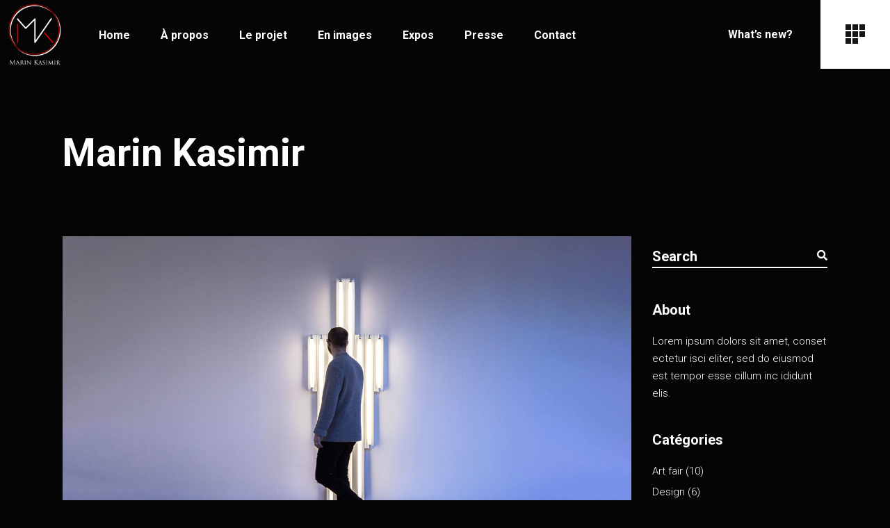

--- FILE ---
content_type: text/html; charset=UTF-8
request_url: https://marinkasimir.com/understanding-the-drive-behind-your-inspiration/
body_size: 10891
content:
<!DOCTYPE html>
<html lang="fr-FR">
<head>
	<meta charset="UTF-8">
	<meta name="viewport" content="width=device-width, initial-scale=1, user-scalable=yes">
	<link rel="profile" href="https://gmpg.org/xfn/11">
	
			<link rel="pingback" href="https://marinkasimir.com/xmlrpc.php">
	
	<title>Understanding the drive behind your inspiration. &#8211; Marin Kasimir</title>
<link rel='dns-prefetch' href='//fonts.googleapis.com' />
<link rel='dns-prefetch' href='//s.w.org' />
<link rel="alternate" type="application/rss+xml" title="Marin Kasimir &raquo; Flux" href="https://marinkasimir.com/feed/" />
<link rel="alternate" type="application/rss+xml" title="Marin Kasimir &raquo; Flux des commentaires" href="https://marinkasimir.com/comments/feed/" />
<link rel="alternate" type="application/rss+xml" title="Marin Kasimir &raquo; Understanding the drive behind your inspiration. Flux des commentaires" href="https://marinkasimir.com/understanding-the-drive-behind-your-inspiration/feed/" />
		<script type="text/javascript">
			window._wpemojiSettings = {"baseUrl":"https:\/\/s.w.org\/images\/core\/emoji\/13.0.0\/72x72\/","ext":".png","svgUrl":"https:\/\/s.w.org\/images\/core\/emoji\/13.0.0\/svg\/","svgExt":".svg","source":{"concatemoji":"https:\/\/marinkasimir.com\/wp-includes\/js\/wp-emoji-release.min.js?ver=5.5.17"}};
			!function(e,a,t){var n,r,o,i=a.createElement("canvas"),p=i.getContext&&i.getContext("2d");function s(e,t){var a=String.fromCharCode;p.clearRect(0,0,i.width,i.height),p.fillText(a.apply(this,e),0,0);e=i.toDataURL();return p.clearRect(0,0,i.width,i.height),p.fillText(a.apply(this,t),0,0),e===i.toDataURL()}function c(e){var t=a.createElement("script");t.src=e,t.defer=t.type="text/javascript",a.getElementsByTagName("head")[0].appendChild(t)}for(o=Array("flag","emoji"),t.supports={everything:!0,everythingExceptFlag:!0},r=0;r<o.length;r++)t.supports[o[r]]=function(e){if(!p||!p.fillText)return!1;switch(p.textBaseline="top",p.font="600 32px Arial",e){case"flag":return s([127987,65039,8205,9895,65039],[127987,65039,8203,9895,65039])?!1:!s([55356,56826,55356,56819],[55356,56826,8203,55356,56819])&&!s([55356,57332,56128,56423,56128,56418,56128,56421,56128,56430,56128,56423,56128,56447],[55356,57332,8203,56128,56423,8203,56128,56418,8203,56128,56421,8203,56128,56430,8203,56128,56423,8203,56128,56447]);case"emoji":return!s([55357,56424,8205,55356,57212],[55357,56424,8203,55356,57212])}return!1}(o[r]),t.supports.everything=t.supports.everything&&t.supports[o[r]],"flag"!==o[r]&&(t.supports.everythingExceptFlag=t.supports.everythingExceptFlag&&t.supports[o[r]]);t.supports.everythingExceptFlag=t.supports.everythingExceptFlag&&!t.supports.flag,t.DOMReady=!1,t.readyCallback=function(){t.DOMReady=!0},t.supports.everything||(n=function(){t.readyCallback()},a.addEventListener?(a.addEventListener("DOMContentLoaded",n,!1),e.addEventListener("load",n,!1)):(e.attachEvent("onload",n),a.attachEvent("onreadystatechange",function(){"complete"===a.readyState&&t.readyCallback()})),(n=t.source||{}).concatemoji?c(n.concatemoji):n.wpemoji&&n.twemoji&&(c(n.twemoji),c(n.wpemoji)))}(window,document,window._wpemojiSettings);
		</script>
		<style type="text/css">
img.wp-smiley,
img.emoji {
	display: inline !important;
	border: none !important;
	box-shadow: none !important;
	height: 1em !important;
	width: 1em !important;
	margin: 0 .07em !important;
	vertical-align: -0.1em !important;
	background: none !important;
	padding: 0 !important;
}
</style>
	<link rel='stylesheet' id='sb_instagram_styles-css'  href='https://marinkasimir.com/wp-content/plugins/instagram-feed/css/sbi-styles.min.css?ver=2.5.4' type='text/css' media='all' />
<link rel='stylesheet' id='dripicons-css'  href='https://marinkasimir.com/wp-content/plugins/pearce-core/inc/icons/dripicons/assets/css/dripicons.min.css?ver=5.5.17' type='text/css' media='all' />
<link rel='stylesheet' id='elegant-icons-css'  href='https://marinkasimir.com/wp-content/plugins/pearce-core/inc/icons/elegant-icons/assets/css/elegant-icons.min.css?ver=5.5.17' type='text/css' media='all' />
<link rel='stylesheet' id='font-awesome-css'  href='https://marinkasimir.com/wp-content/plugins/pearce-core/inc/icons/font-awesome/assets/css/all.min.css?ver=5.5.17' type='text/css' media='all' />
<link rel='stylesheet' id='ionicons-css'  href='https://marinkasimir.com/wp-content/plugins/pearce-core/inc/icons/ionicons/assets/css/ionicons.min.css?ver=5.5.17' type='text/css' media='all' />
<link rel='stylesheet' id='linea-icons-css'  href='https://marinkasimir.com/wp-content/plugins/pearce-core/inc/icons/linea-icons/assets/css/linea-icons.min.css?ver=5.5.17' type='text/css' media='all' />
<link rel='stylesheet' id='linear-icons-css'  href='https://marinkasimir.com/wp-content/plugins/pearce-core/inc/icons/linear-icons/assets/css/linear-icons.min.css?ver=5.5.17' type='text/css' media='all' />
<link rel='stylesheet' id='material-icons-css'  href='https://fonts.googleapis.com/icon?family=Material+Icons&#038;ver=5.5.17' type='text/css' media='all' />
<link rel='stylesheet' id='simple-line-icons-css'  href='https://marinkasimir.com/wp-content/plugins/pearce-core/inc/icons/simple-line-icons/assets/css/simple-line-icons.min.css?ver=5.5.17' type='text/css' media='all' />
<link rel='stylesheet' id='wp-block-library-css'  href='https://marinkasimir.com/wp-includes/css/dist/block-library/style.min.css?ver=5.5.17' type='text/css' media='all' />
<link rel='stylesheet' id='contact-form-7-css'  href='https://marinkasimir.com/wp-content/plugins/contact-form-7/includes/css/styles.css?ver=5.3' type='text/css' media='all' />
<link rel='stylesheet' id='select2-css'  href='https://marinkasimir.com/wp-content/plugins/qode-framework/inc/common/assets/plugins/select2/select2.min.css?ver=5.5.17' type='text/css' media='all' />
<link rel='stylesheet' id='pearce-core-dashboard-style-css'  href='https://marinkasimir.com/wp-content/plugins/pearce-core/inc/core-dashboard/assets/css/core-dashboard.min.css?ver=5.5.17' type='text/css' media='all' />
<link rel='stylesheet' id='perfect-scrollbar-css'  href='https://marinkasimir.com/wp-content/plugins/pearce-core/assets/plugins/perfect-scrollbar/perfect-scrollbar.css?ver=5.5.17' type='text/css' media='all' />
<link rel='stylesheet' id='pearce-main-css'  href='https://marinkasimir.com/wp-content/themes/pearce/assets/css/main.min.css?ver=5.5.17' type='text/css' media='all' />
<link rel='stylesheet' id='pearce-core-style-css'  href='https://marinkasimir.com/wp-content/plugins/pearce-core/assets/css/pearce-core.min.css?ver=5.5.17' type='text/css' media='all' />
<link rel='stylesheet' id='pearce-child-style-css'  href='https://marinkasimir.com/wp-content/themes/pearce-child/style.css?ver=5.5.17' type='text/css' media='all' />
<link rel='stylesheet' id='pearce-style-css'  href='https://marinkasimir.com/wp-content/themes/pearce/style.css?ver=5.5.17' type='text/css' media='all' />
<style id='pearce-style-inline-css' type='text/css'>
@media only screen and (max-width: 680px){h1 { font-size: 45px;}h2 { font-size: 38px;}h3 { font-size: 31px;}}#qodef-page-footer-top-area { background-image: url(https://marinkasimir.com/wp-content/uploads/2019/12/footer-img.jpg);}#qodef-page-inner { padding: 0 0;}.qodef-header--standard #qodef-page-header-inner { padding-left: 0px;padding-right: 0px;} #qodef-page-mobile-header-inner { padding-left: 0px;padding-right: 0px;}
</style>
<link rel='stylesheet' id='swiper-css'  href='https://marinkasimir.com/wp-content/themes/pearce/assets/plugins/swiper/swiper.min.css?ver=5.5.17' type='text/css' media='all' />
<link rel='stylesheet' id='magnific-popup-css'  href='https://marinkasimir.com/wp-content/themes/pearce/assets/plugins/magnific-popup/magnific-popup.css?ver=5.5.17' type='text/css' media='all' />
<link rel='stylesheet' id='pearce-google-fonts-css'  href='https://fonts.googleapis.com/css?family=Roboto%3A300%2C400%2C500%2C600%2C700&#038;subset=latin-ext&#038;ver=1.0.0' type='text/css' media='all' />
<link rel='stylesheet' id='pearce-core-elementor-css'  href='https://marinkasimir.com/wp-content/plugins/pearce-core/inc/elementor/assets/css/elementor.min.css?ver=5.5.17' type='text/css' media='all' />
<link rel='stylesheet' id='elementor-icons-css'  href='https://marinkasimir.com/wp-content/plugins/elementor/assets/lib/eicons/css/elementor-icons.min.css?ver=5.9.1' type='text/css' media='all' />
<link rel='stylesheet' id='elementor-animations-css'  href='https://marinkasimir.com/wp-content/plugins/elementor/assets/lib/animations/animations.min.css?ver=3.0.12' type='text/css' media='all' />
<link rel='stylesheet' id='elementor-frontend-legacy-css'  href='https://marinkasimir.com/wp-content/plugins/elementor/assets/css/frontend-legacy.min.css?ver=3.0.12' type='text/css' media='all' />
<link rel='stylesheet' id='elementor-frontend-css'  href='https://marinkasimir.com/wp-content/plugins/elementor/assets/css/frontend.min.css?ver=3.0.12' type='text/css' media='all' />
<link rel='stylesheet' id='elementor-post-9-css'  href='https://marinkasimir.com/wp-content/uploads/elementor/css/post-9.css?ver=1604358487' type='text/css' media='all' />
<link rel='stylesheet' id='elementor-global-css'  href='https://marinkasimir.com/wp-content/uploads/elementor/css/global.css?ver=1604358487' type='text/css' media='all' />
<link rel='stylesheet' id='elementor-post-1371-css'  href='https://marinkasimir.com/wp-content/uploads/elementor/css/post-1371.css?ver=1604595747' type='text/css' media='all' />
<link rel='stylesheet' id='google-fonts-1-css'  href='https://fonts.googleapis.com/css?family=Roboto%3A100%2C100italic%2C200%2C200italic%2C300%2C300italic%2C400%2C400italic%2C500%2C500italic%2C600%2C600italic%2C700%2C700italic%2C800%2C800italic%2C900%2C900italic%7CRoboto+Slab%3A100%2C100italic%2C200%2C200italic%2C300%2C300italic%2C400%2C400italic%2C500%2C500italic%2C600%2C600italic%2C700%2C700italic%2C800%2C800italic%2C900%2C900italic&#038;ver=5.5.17' type='text/css' media='all' />
<script type='text/javascript' src='https://marinkasimir.com/wp-includes/js/jquery/jquery.js?ver=1.12.4-wp' id='jquery-core-js'></script>
<link rel="https://api.w.org/" href="https://marinkasimir.com/wp-json/" /><link rel="alternate" type="application/json" href="https://marinkasimir.com/wp-json/wp/v2/posts/1371" /><link rel="EditURI" type="application/rsd+xml" title="RSD" href="https://marinkasimir.com/xmlrpc.php?rsd" />
<link rel="wlwmanifest" type="application/wlwmanifest+xml" href="https://marinkasimir.com/wp-includes/wlwmanifest.xml" /> 
<link rel='prev' title='Visualization as a means of modern communication.' href='https://marinkasimir.com/visualization-as-a-means-of-modern-communication/' />
<link rel='next' title='How to become an industry leader and inspire others.' href='https://marinkasimir.com/how-to-become-an-industry-leader-and-inspire-others/' />
<meta name="generator" content="WordPress 5.5.17" />
<link rel="canonical" href="https://marinkasimir.com/understanding-the-drive-behind-your-inspiration/" />
<link rel='shortlink' href='https://marinkasimir.com/?p=1371' />
<link rel="alternate" type="application/json+oembed" href="https://marinkasimir.com/wp-json/oembed/1.0/embed?url=https%3A%2F%2Fmarinkasimir.com%2Funderstanding-the-drive-behind-your-inspiration%2F" />
<link rel="alternate" type="text/xml+oembed" href="https://marinkasimir.com/wp-json/oembed/1.0/embed?url=https%3A%2F%2Fmarinkasimir.com%2Funderstanding-the-drive-behind-your-inspiration%2F&#038;format=xml" />
</head>
<body class="post-template-default single single-post postid-1371 single-format-standard qode-framework-1.1.3 qodef-back-to-top--enabled  qodef-contact-button--enabled qodef-content-grid-1300 qodef-hide-social-button qodef-hide-contact-button qodef-header--standard qodef-header-appearance--none qodef-mobile-header--standard qodef-drop-down-second--full-width pearce-core-1.1 pearce-child-child-1.0.0 pearce-1.1 qodef-header-standard--left qodef-search--covers-header elementor-default elementor-kit-9 elementor-page elementor-page-1371" itemscope itemtype="https://schema.org/WebPage">
		<div id="qodef-page-wrapper" class="">
					<div class="qodef-global-social-share-button-holder">
				<div class="qodef-shortcode qodef-m  qodef-social-share clear qodef-layout--list ">
					<span class="qodef-shortcode qodef-m  qodef-icon-holder  qodef-layout--normal"  >			<a itemprop="url" href="https://www.facebook.com/profile.php?id=100004904941892" target="_blank">            <span class="qodef-icon-font-awesome fab fa-facebook-f qodef-icon qodef-e" style="" ></span>            </a>	</span><span class="qodef-shortcode qodef-m  qodef-icon-holder  qodef-layout--normal"  >			<a itemprop="url" href="https://www.instagram.com/marin.kasimir/" target="_blank">            <span class="qodef-icon-font-awesome fab fa-instagram qodef-icon qodef-e" style="" ></span>            </a>	</span><span class="qodef-shortcode qodef-m  qodef-icon-holder  qodef-layout--normal"  >			<a itemprop="url" href="https://www.linkedin.com/in/marin-kasimir/" target="_blank">            <span class="qodef-icon-font-awesome fab fa-linkedin-in qodef-icon qodef-e" style="" ></span>            </a>	</span>				</div>
			</div>
<header id="qodef-page-header">
		<div id="qodef-page-header-inner" >
		<a itemprop="url" class="qodef-header-logo-link qodef-height--set" href="https://marinkasimir.com/" style="height:100px" rel="home">
	<img width="1200" height="1200" src="https://marinkasimir.com/wp-content/uploads/2020/11/Logo-Marin-Kasimir-Slide-Up-reference-artiste_negatif-1.png" class="qodef-header-logo-image qodef--main" alt="logo main" loading="lazy" />	<img width="1200" height="1200" src="https://marinkasimir.com/wp-content/uploads/2020/11/Logo-Marin-Kasimir-Slide-Up-reference-artiste_negatif-1.png" class="qodef-header-logo-image qodef--dark" alt="logo dark" loading="lazy" />	<img width="1200" height="1200" src="https://marinkasimir.com/wp-content/uploads/2020/11/Logo-Marin-Kasimir-Slide-Up-reference-artiste_negatif-1.png" class="qodef-header-logo-image qodef--light" alt="logo main" loading="lazy" /></a>	<nav class="qodef-header-navigation" role="navigation" aria-label="Top Menu">
		<ul id="qodef-main-navigation-menu" class="menu"><li class="menu-item menu-item-type-post_type menu-item-object-page menu-item-home menu-item-3869"><a href="https://marinkasimir.com/"><span class="qodef-menu-item-inner"><span class="qodef-menu-item-text">Home</span></span></a></li>
<li class="menu-item menu-item-type-post_type menu-item-object-page menu-item-3885"><a href="https://marinkasimir.com/about-me/"><span class="qodef-menu-item-inner"><span class="qodef-menu-item-text">À propos</span></span></a></li>
<li class="menu-item menu-item-type-post_type menu-item-object-page menu-item-4162"><a href="https://marinkasimir.com/about-us/"><span class="qodef-menu-item-inner"><span class="qodef-menu-item-text">Le projet</span></span></a></li>
<li class="menu-item menu-item-type-post_type menu-item-object-page menu-item-3927"><a href="https://marinkasimir.com/switch-images-list/"><span class="qodef-menu-item-inner"><span class="qodef-menu-item-text">En images</span></span></a></li>
<li class="menu-item menu-item-type-post_type menu-item-object-page menu-item-4258"><a href="https://marinkasimir.com/expos/"><span class="qodef-menu-item-inner"><span class="qodef-menu-item-text">Expos</span></span></a></li>
<li class="menu-item menu-item-type-post_type menu-item-object-page menu-item-3938"><a href="https://marinkasimir.com/presse/"><span class="qodef-menu-item-inner"><span class="qodef-menu-item-text">Presse</span></span></a></li>
<li class="menu-item menu-item-type-post_type menu-item-object-page menu-item-3887"><a href="https://marinkasimir.com/contact-us/"><span class="qodef-menu-item-inner"><span class="qodef-menu-item-text">Contact</span></span></a></li>
</ul>	</nav>
<div class="qodef-widget-holder">
	<div id="text-8" class="widget widget_text qodef-header-widget-area-one" data-area="header-widget-one">			<div class="textwidget"><h6 style="font-size: 16px;">What&rsquo;s new?</h6>
</div>
		</div><div id="pearce_core_side_area_opener-2" class="widget widget_pearce_core_side_area_opener qodef-header-widget-area-one" data-area="header-widget-one">			<a itemprop="url" class="qodef-side-area-opener qodef-side-area-opener--svg-path"  style="margin: 0 0 0 10px" href="#">
				<svg version="1.1"  xmlns="http://www.w3.org/2000/svg" xmlns:xlink="http://www.w3.org/1999/xlink" x="0px" y="0px"
	 width="100px" height="100px" viewBox="0 0 100 100" enable-background="new 0 0 100 100" xml:space="preserve">
<rect fill="#FFFFFF" width="100" height="100"/>
<g>
	<rect x="36" y="36" fill="#171617" width="8" height="8"/>
	<rect x="46" y="36" fill="#171617" width="8" height="8"/>
	<rect x="56" y="36" fill="#171617" width="8" height="8"/>
	<rect x="36" y="46" fill="#171617" width="8" height="8"/>
	<rect x="46" y="46" fill="#171617" width="8" height="8"/>
	<rect x="36" y="56" fill="#171617" width="8" height="8"/>
	<rect x="46" y="56" fill="#171617" width="8" height="8"/>
	<rect x="56" y="46" fill="#171617" width="8" height="8"/>
</g>
</svg>
			</a>
			</div></div>
	</div>
	</header><header id="qodef-page-mobile-header">
		<div id="qodef-page-mobile-header-inner">
		<a itemprop="url" class="qodef-mobile-header-logo-link" href="https://marinkasimir.com/" style="height:100px" rel="home">
	<img width="1200" height="1200" src="https://marinkasimir.com/wp-content/uploads/2020/11/Logo-Marin-Kasimir-Slide-Up-reference-artiste_negatif-1.png" class="qodef-header-logo-image qodef--main" alt="logo main" loading="lazy" />	<img width="1200" height="1200" src="https://marinkasimir.com/wp-content/uploads/2020/11/Logo-Marin-Kasimir-Slide-Up-reference-artiste_negatif-1.png" class="qodef-header-logo-image qodef--dark" alt="logo dark" loading="lazy" /><img width="1200" height="1200" src="https://marinkasimir.com/wp-content/uploads/2020/11/Logo-Marin-Kasimir-Slide-Up-reference-artiste_negatif-1.png" class="qodef-header-logo-image qodef--light" alt="logo light" loading="lazy" /></a><a id="qodef-mobile-header-opener" href="#">
	<span class="qodef-open-icon">
		<svg version="1.1"  xmlns="http://www.w3.org/2000/svg" xmlns:xlink="http://www.w3.org/1999/xlink" x="0px" y="0px"
	 width="100px" height="100px" viewBox="0 0 100 100" enable-background="new 0 0 100 100" xml:space="preserve">
<rect fill="#FFFFFF" width="100" height="100"/>
<g>
	<rect x="36" y="36" fill="#171617" width="8" height="8"/>
	<rect x="46" y="36" fill="#171617" width="8" height="8"/>
	<rect x="56" y="36" fill="#171617" width="8" height="8"/>
	<rect x="36" y="46" fill="#171617" width="8" height="8"/>
	<rect x="46" y="46" fill="#171617" width="8" height="8"/>
	<rect x="36" y="56" fill="#171617" width="8" height="8"/>
	<rect x="46" y="56" fill="#171617" width="8" height="8"/>
	<rect x="56" y="46" fill="#171617" width="8" height="8"/>
</g>
</svg>	</span>
	<span class="qodef-close-icon">
		<svg version="1.1"  xmlns="http://www.w3.org/2000/svg" xmlns:xlink="http://www.w3.org/1999/xlink" x="0px" y="0px"
	 width="100px" height="100px" viewBox="0 0 100 100" enable-background="new 0 0 100 100" xml:space="preserve">
<g>
	
		<rect x="37.375" y="47.843" transform="matrix(0.7071 -0.7071 0.7071 0.7071 -20.7107 50)" fill="#FFFFFF" width="25.25" height="4.313"/>
	
		<rect x="37.375" y="47.843" transform="matrix(0.7071 0.7071 -0.7071 0.7071 50 -20.7107)" fill="#FFFFFF" width="25.25" height="4.313"/>
</g>
</svg>

	</span>
</a>	<nav id="qodef-mobile-header-navigation" class="qodef-m" role="navigation" aria-label="Mobile Menu">
		<div class="qodef-m-inner"><ul id="qodef-mobile-header-navigation-menu" class="qodef-content-grid"><li class="menu-item menu-item-type-post_type menu-item-object-page menu-item-home menu-item-3869"><a href="https://marinkasimir.com/"><span class="qodef-menu-item-inner">Home</span></a></li>
<li class="menu-item menu-item-type-post_type menu-item-object-page menu-item-3885"><a href="https://marinkasimir.com/about-me/"><span class="qodef-menu-item-inner">À propos</span></a></li>
<li class="menu-item menu-item-type-post_type menu-item-object-page menu-item-4162"><a href="https://marinkasimir.com/about-us/"><span class="qodef-menu-item-inner">Le projet</span></a></li>
<li class="menu-item menu-item-type-post_type menu-item-object-page menu-item-3927"><a href="https://marinkasimir.com/switch-images-list/"><span class="qodef-menu-item-inner">En images</span></a></li>
<li class="menu-item menu-item-type-post_type menu-item-object-page menu-item-4258"><a href="https://marinkasimir.com/expos/"><span class="qodef-menu-item-inner">Expos</span></a></li>
<li class="menu-item menu-item-type-post_type menu-item-object-page menu-item-3938"><a href="https://marinkasimir.com/presse/"><span class="qodef-menu-item-inner">Presse</span></a></li>
<li class="menu-item menu-item-type-post_type menu-item-object-page menu-item-3887"><a href="https://marinkasimir.com/contact-us/"><span class="qodef-menu-item-inner">Contact</span></a></li>
</ul></div>	</nav>
	</div>
	</header>		
				<div id="qodef-page-outer">
			<div class="qodef-page-title qodef-m qodef-title--standard qodef-alignment--left qodef-vertical-alignment--header-bottom">
		<div class="qodef-m-inner">
		<div class="qodef-m-content qodef-content-grid ">
    <h2 class="qodef-m-title entry-title">
        Marin Kasimir    </h2>
    </div>	</div>
	</div>			<div id="qodef-page-inner" class="qodef-content-grid"><main id="qodef-page-content" class="qodef-grid qodef-layout--template ">
	<div class="qodef-grid-inner clear">
		<div class="qodef-grid-item qodef-page-content-section qodef-col--9">
		<div class="qodef-blog qodef-m qodef--single">
		<article class="qodef-blog-item qodef-e post-1371 post type-post status-publish format-standard has-post-thumbnail hentry category-inspiration tag-creative tag-design tag-digital tag-ideas tag-innovative tag-marketing tag-project tag-teamwork tag-technology">
	<div class="qodef-e-inner">
		<div class="qodef-e-media">
	
	<div class="qodef-e-media-image">
					<img width="1300" height="735" src="https://marinkasimir.com/wp-content/uploads/2019/12/Blog-img-1.jpg" class="attachment-full size-full wp-post-image" alt="a" loading="lazy" srcset="https://marinkasimir.com/wp-content/uploads/2019/12/Blog-img-1.jpg 1300w, https://marinkasimir.com/wp-content/uploads/2019/12/Blog-img-1-300x170.jpg 300w, https://marinkasimir.com/wp-content/uploads/2019/12/Blog-img-1-1024x579.jpg 1024w, https://marinkasimir.com/wp-content/uploads/2019/12/Blog-img-1-768x434.jpg 768w" sizes="(max-width: 1300px) 100vw, 1300px" />			</div>
</div>		<div class="qodef-e-content">
			<div class="qodef-e-info qodef-info--top">
				<div itemprop="dateCreated" class="qodef-e-info-item qodef-e-info-date entry-date published updated">
	<a itemprop="url" href="https://marinkasimir.com/2020/01/">20 janvier 2020</a>
	<meta itemprop="interactionCount" content="UserComments: 2"/>
</div><div class="qodef-e-info-item qodef-e-info-category">
	<a href="https://marinkasimir.com/category/inspiration/" rel="category tag">Inspiration</a></div>			</div>
			<div class="qodef-e-text">
				<h3 itemprop="name" class="qodef-e-title entry-title">
			Understanding the drive behind your inspiration.	</h3>		<div data-elementor-type="wp-post" data-elementor-id="1371" class="elementor elementor-1371" data-elementor-settings="[]">
						<div class="elementor-inner">
							<div class="elementor-section-wrap">
							<section class="elementor-section elementor-top-section elementor-element elementor-element-b035285 elementor-section-boxed elementor-section-height-default elementor-section-height-default qodef-elementor-content-no qodef-vertical-text-holder-no" data-id="b035285" data-element_type="section">
						<div class="elementor-container elementor-column-gap-no">
							<div class="elementor-row">
					<div class="elementor-column elementor-col-100 elementor-top-column elementor-element elementor-element-a62c60b" data-id="a62c60b" data-element_type="column">
			<div class="elementor-column-wrap elementor-element-populated">
							<div class="elementor-widget-wrap">
						<div class="elementor-element elementor-element-7c60e71 elementor-widget elementor-widget-text-editor" data-id="7c60e71" data-element_type="widget" data-widget_type="text-editor.default">
				<div class="elementor-widget-container">
					<div class="elementor-text-editor elementor-clearfix">Ut enim ad minim veniam, quis nostrud exercitation ullamco laboris nisi ut aliquip ex ea commodo consequat. Duis aute irure dolor in enderit in voluptate velit esse cillum dolore eu fugiat nulla pariatur excepteur sint occaecat cupidatat non proident. Lorem ipsum dolor sit amet tetur iscing elit, sed do eiusmod tempor incididunt ut labore et dolore magna aliqua. Lorem ipsum dolor sit amet, consectetur adipiscing elit, sed do eiusmo tempor incididunt ut labore et dolore magna aliqua. Ut enim ad inim veniam, quis nostrud exercitation ullamco laboris nisi ut aliquip ex ea modo consequat. Duis aute irure dolor in reprehenderit in oluptate velit esse cillum dolore eu fugiat nulla pariatur excepteur sint occaecat cupidatat on proident. Lorem ipsum dolor sit amet, consectetur cing elit, sed do eiusmod tempor incididunt ut labore et dolore magna aliqua. Ut enim ad ini veniam, quis nostrud exercitation ullamco laboris nisi ut aliquip ex ea commodo consequat voluptate velit esse cillum dolore eu fugiat nulla pariatur excepteur sint occaecat cupidatat.</div>
				</div>
				</div>
						</div>
					</div>
		</div>
								</div>
					</div>
		</section>
				<section class="elementor-section elementor-top-section elementor-element elementor-element-a4a8ccd elementor-section-boxed elementor-section-height-default elementor-section-height-default qodef-elementor-content-no qodef-vertical-text-holder-no" data-id="a4a8ccd" data-element_type="section">
						<div class="elementor-container elementor-column-gap-no">
							<div class="elementor-row">
					<div class="elementor-column elementor-col-100 elementor-top-column elementor-element elementor-element-4910e14" data-id="4910e14" data-element_type="column">
			<div class="elementor-column-wrap elementor-element-populated">
							<div class="elementor-widget-wrap">
						<div class="elementor-element elementor-element-4ade658 elementor-widget elementor-widget-text-editor" data-id="4ade658" data-element_type="widget" data-widget_type="text-editor.default">
				<div class="elementor-widget-container">
					<div class="elementor-text-editor elementor-clearfix"><blockquote>Lorem ipsum dolor sit amet, consectetur adipiscing elit. Ut elit tellus, luctus nec ullamcorper mattis, pulvinar.</blockquote></div>
				</div>
				</div>
						</div>
					</div>
		</div>
								</div>
					</div>
		</section>
				<section class="elementor-section elementor-top-section elementor-element elementor-element-dad9712 elementor-section-boxed elementor-section-height-default elementor-section-height-default qodef-elementor-content-no qodef-vertical-text-holder-no" data-id="dad9712" data-element_type="section">
						<div class="elementor-container elementor-column-gap-no">
							<div class="elementor-row">
					<div class="elementor-column elementor-col-100 elementor-top-column elementor-element elementor-element-b6396bf" data-id="b6396bf" data-element_type="column">
			<div class="elementor-column-wrap elementor-element-populated">
							<div class="elementor-widget-wrap">
						<div class="elementor-element elementor-element-b7e9a62 elementor-widget elementor-widget-text-editor" data-id="b7e9a62" data-element_type="widget" data-widget_type="text-editor.default">
				<div class="elementor-widget-container">
					<div class="elementor-text-editor elementor-clearfix">Lorem ipsum dolor sit amet, consectetur adipiscing elit, sed do eiusmod tempor incididunt ut labore et dolore magna aliqua. Ut enim ad inim ele veniam, quis nostrud exercitation ullamco laboris nisi ut aliquip ex ea commodo consequat. Duis aute irure dolor in reprehenderit in oluptatetin velit esse cillum dolore eu fugiat nulla pariatur excepteur sint occaecat cupidatat non proident. Lorem ipsum dolor sit amet, consectetur cing elit, sed do eiusmod tempor incididunt ut labore et dolore magna aliqua. Ut enim ad minim veniam, quis nostrud exercitation ullamco laboris nisi ut aliquip ex ea commodo consequat voluptate velit esse cillum dolore eu fugiat nulla est.</div>
				</div>
				</div>
						</div>
					</div>
		</div>
								</div>
					</div>
		</section>
						</div>
						</div>
					</div>
					</div>
			<div class="qodef-e-info qodef-info--bottom">
				<div class="qodef-e-info-left">
					<div class="qodef-e-info-item qodef-e-info-author">
	<span class="qodef-e-info-author-label">Posted by</span>
	<a itemprop="author" class="qodef-e-info-author-link" href="https://marinkasimir.com/author/julie/">
		Julie	</a>
</div>				</div>
			</div>
		</div>
	</div>
</article>	<div id="qodef-single-post-navigation" class="qodef-m">
		<div class="qodef-m-inner">
								<a itemprop="url" class="qodef-m-nav qodef--prev" href="https://marinkasimir.com/visualization-as-a-means-of-modern-communication/">
						<span class="qodef-icon-ionicons ion-ios-arrow-back"></span>						<span class="qodef-m-nav-label">Prev project</span>					</a>
									<a itemprop="url" class="qodef-m-nav qodef--next" href="https://marinkasimir.com/how-to-become-an-industry-leader-and-inspire-others/">
						<span class="qodef-icon-ionicons ion-ios-arrow-forward"></span>						<span class="qodef-m-nav-label">Next project</span>					</a>
						</div>
	</div>
<div id="qodef-page-comments">
			<div id="qodef-page-comments-list" class="qodef-m">
			<h4 class="qodef-m-title">2 Comments</h4>
			<ul class="qodef-m-comments">
				    <li class="qodef-comment-item qodef-e ">
        <div id="comment-26" class="qodef-e-inner">
			                <div class="qodef-e-image"><img alt='' src='https://secure.gravatar.com/avatar/6b07d17ee69ac9a9d8016e8b5d93a13e?s=75&#038;d=mm&#038;r=g' srcset='https://secure.gravatar.com/avatar/6b07d17ee69ac9a9d8016e8b5d93a13e?s=150&#038;d=mm&#038;r=g 2x' class='avatar avatar-75 photo' height='75' width='75' loading='lazy'/></div>
			            <div class="qodef-e-content">
                <h5 class="qodef-e-title vcard"><span class="fn">Marcus Moor</span></h5>
				                    <p class="qodef-e-text">Massa id neque aliquam vestibulum morbi blandit in fermentum et sollicitudin ac orci esse cillum phasellus egestaus velit ut ortor pretium viverra suspendisse potenti nullam ac tortor eu pretium placerat.</p>
				                <div class="qodef-e-links">
					                </div>
            </div>
        </div>
				</li><!-- #comment-## -->
    <li class="qodef-comment-item qodef-e ">
        <div id="comment-27" class="qodef-e-inner">
			                <div class="qodef-e-image"><img alt='' src='https://secure.gravatar.com/avatar/909de05b6308ec46c9d887b5228324d2?s=75&#038;d=mm&#038;r=g' srcset='https://secure.gravatar.com/avatar/909de05b6308ec46c9d887b5228324d2?s=150&#038;d=mm&#038;r=g 2x' class='avatar avatar-75 photo' height='75' width='75' loading='lazy'/></div>
			            <div class="qodef-e-content">
                <h5 class="qodef-e-title vcard"><span class="fn">David Jonson</span></h5>
				                    <p class="qodef-e-text">Aliquam lorem ante, dapibus viverra quis feugiat blandit tellus. Phasellus viverra nulla metuse varius laoreet. Quisque rutrum. Phasellus viverra nulla utmetus.</p>
				                <div class="qodef-e-links">
					                </div>
            </div>
        </div>
				</li><!-- #comment-## -->
			</ul>
			
					</div>
			
	<div id="qodef-page-comments-form">
			<div id="respond" class="comment-respond">
		<h4 id="reply-title" class="comment-reply-title">Post a comment <small><a rel="nofollow" id="cancel-comment-reply-link" href="/understanding-the-drive-behind-your-inspiration/#respond" style="display:none;">Annuler la réponse</a></small></h4><form action="https://marinkasimir.com/wp-comments-post.php" method="post" id="commentform" class="comment-form"><p class="comment-notes"><span id="email-notes">Votre adresse de messagerie ne sera pas publiée.</span></p><p class="comment-form-comment"><label for="comment">Commentaire</label> <textarea id="comment" name="comment" cols="45" rows="8" maxlength="65525" required="required"></textarea></p><div class="qodef-grid item"><div class="qodef-grid-inner clear"><div class="qodef-grid-item"><div class="qodef-input-holder"><span class="qodef-icon kikol kiko-user"></span><input id="author" name="author" placeholder="*Full Name" type="text" value=""  /></div></div>
<div class="qodef-grid-item"><div class="qodef-input-holder"><input id="email" name="email" placeholder="*Email" type="text" value=""  /></div></div></div></div>
<div class="qodef-input-holder"><input id="url" name="url" placeholder="Website" type="text" value="" size="30" maxlength="200" /></div>
<p class="form-submit"><input name="submit" type="submit" id="submit" class="submit" value="Submit" /> <input type='hidden' name='comment_post_ID' value='1371' id='comment_post_ID' />
<input type='hidden' name='comment_parent' id='comment_parent' value='0' />
</p></form>	</div><!-- #respond -->
		</div>
</div>	</div>
</div>	<div class="qodef-grid-item qodef-page-sidebar-section qodef-col--3">
			<aside id="qodef-page-sidebar">
		<div id="search-2" class="widget widget_search" data-area="main-sidebar"><form role="search" method="get" class="qodef-search-form" action="https://marinkasimir.com/">
	<label for="qodef-search-form-697292154ccd2" class="screen-reader-text">Search for:</label>
	<div class="qodef-search-form-inner clear">
		<input type="search" id="qodef-search-form-697292154ccd2" class="qodef-search-form-field" value="" name="s" placeholder="Search" />
		<button type="submit" class="qodef-search-form-button"><span class="qodef-icon-font-awesome fas fa-search" ></span></button>
	</div>
</form></div><div id="pearce_core_separator-6" class="widget widget_pearce_core_separator" data-area="main-sidebar"><div class="qodef-shortcode qodef-m  qodef-separator clear ">
	<div class="qodef-m-line" style="border-color: #000000;margin-top: -1px"></div>
</div></div><div id="text-3" class="widget widget_text" data-area="main-sidebar"><h5 class="qodef-widget-title">About</h5>			<div class="textwidget"><p>Lorem ipsum dolors sit amet, conset ectetur isci eliter, sed do eiusmod est tempor esse cillum inc ididunt elis.</p>
</div>
		</div><div id="categories-2" class="widget widget_categories" data-area="main-sidebar"><h5 class="qodef-widget-title">Catégories</h5>
			<ul>
					<li class="cat-item cat-item-2"><a href="https://marinkasimir.com/category/art-fair/">Art fair</a> (10)
</li>
	<li class="cat-item cat-item-3"><a href="https://marinkasimir.com/category/design/">Design</a> (6)
</li>
	<li class="cat-item cat-item-4"><a href="https://marinkasimir.com/category/inspiration/">Inspiration</a> (3)
</li>
	<li class="cat-item cat-item-1"><a href="https://marinkasimir.com/category/non-classe/">Non classé</a> (1)
</li>
	<li class="cat-item cat-item-5"><a href="https://marinkasimir.com/category/photography/">Photography</a> (1)
</li>
			</ul>

			</div><div id="pearce_core_separator-8" class="widget widget_pearce_core_separator" data-area="main-sidebar"><div class="qodef-shortcode qodef-m  qodef-separator clear ">
	<div class="qodef-m-line" style="border-color: #000000;margin-top: -6px"></div>
</div></div><div id="tag_cloud-2" class="widget widget_tag_cloud" data-area="main-sidebar"><h5 class="qodef-widget-title">Tags</h5><div class="tagcloud"><a href="https://marinkasimir.com/tag/brand/" class="tag-cloud-link tag-link-7 tag-link-position-1" style="font-size: 8pt;" aria-label="Brand (1 élément)">Brand</a>
<a href="https://marinkasimir.com/tag/creative/" class="tag-cloud-link tag-link-8 tag-link-position-2" style="font-size: 22pt;" aria-label="Creative (20 éléments)">Creative</a>
<a href="https://marinkasimir.com/tag/design/" class="tag-cloud-link tag-link-9 tag-link-position-3" style="font-size: 22pt;" aria-label="Design (20 éléments)">Design</a>
<a href="https://marinkasimir.com/tag/digital/" class="tag-cloud-link tag-link-10 tag-link-position-4" style="font-size: 22pt;" aria-label="Digital (20 éléments)">Digital</a>
<a href="https://marinkasimir.com/tag/ideas/" class="tag-cloud-link tag-link-11 tag-link-position-5" style="font-size: 22pt;" aria-label="Ideas (20 éléments)">Ideas</a>
<a href="https://marinkasimir.com/tag/innovative/" class="tag-cloud-link tag-link-12 tag-link-position-6" style="font-size: 22pt;" aria-label="Innovative (20 éléments)">Innovative</a>
<a href="https://marinkasimir.com/tag/marketing/" class="tag-cloud-link tag-link-13 tag-link-position-7" style="font-size: 22pt;" aria-label="Marketing (20 éléments)">Marketing</a>
<a href="https://marinkasimir.com/tag/project/" class="tag-cloud-link tag-link-14 tag-link-position-8" style="font-size: 22pt;" aria-label="Project (20 éléments)">Project</a>
<a href="https://marinkasimir.com/tag/team/" class="tag-cloud-link tag-link-15 tag-link-position-9" style="font-size: 8pt;" aria-label="team (1 élément)">team</a>
<a href="https://marinkasimir.com/tag/teamwork/" class="tag-cloud-link tag-link-16 tag-link-position-10" style="font-size: 22pt;" aria-label="Teamwork (20 éléments)">Teamwork</a>
<a href="https://marinkasimir.com/tag/technology/" class="tag-cloud-link tag-link-17 tag-link-position-11" style="font-size: 22pt;" aria-label="Technology (20 éléments)">Technology</a></div>
</div><div id="text-10" class="widget widget_text" data-area="main-sidebar">			<div class="textwidget"><h5 style="margin-top: 1px; margin-bottom: -15px;">Share</h5>
</div>
		</div><div id="pearce_core_icon_list_item-5" class="widget widget_pearce_core_icon_list_item" data-area="main-sidebar"><div class="qodef-icon-list-item qodef-icon--icon-pack" style="margin: 0 35px 0 0">
	<p class="qodef-e-title" >
					<a itemprop="url" href="https://www.behance.net/qodeinteractive" target="_blank">
					<span class="qodef-e-title-inner">
				<span class="qodef-shortcode qodef-m  qodef-icon-holder qodef-size--default qodef-layout--normal" data-hover-color="#d4d4d4" >	        <span class="qodef-icon-font-awesome fab fa-behance qodef-icon qodef-e" style="font-size: 16px" ></span>    </span>				<span class="qodef-e-title-text"></span>
			</span>
					</a>
			</p>
</div></div><div id="pearce_core_icon_list_item-6" class="widget widget_pearce_core_icon_list_item" data-area="main-sidebar"><div class="qodef-icon-list-item qodef-icon--icon-pack" style="margin: 0 35px 0 0">
	<p class="qodef-e-title" >
					<a itemprop="url" href="https://dribbble.com/QodeInteractive" target="_blank">
					<span class="qodef-e-title-inner">
				<span class="qodef-shortcode qodef-m  qodef-icon-holder qodef-size--default qodef-layout--normal" data-hover-color="#d4d4d4" >	        <span class="qodef-icon-font-awesome fab fa-dribbble qodef-icon qodef-e" style="font-size: 16px" ></span>    </span>				<span class="qodef-e-title-text"></span>
			</span>
					</a>
			</p>
</div></div><div id="pearce_core_icon_list_item-7" class="widget widget_pearce_core_icon_list_item" data-area="main-sidebar"><div class="qodef-icon-list-item qodef-icon--icon-pack" style="margin: 0 35px 0 0">
	<p class="qodef-e-title" >
					<a itemprop="url" href="https://www.instagram.com/qodeinteractive/" target="_blank">
					<span class="qodef-e-title-inner">
				<span class="qodef-shortcode qodef-m  qodef-icon-holder qodef-size--default qodef-layout--normal" data-hover-color="#d4d4d4" >	        <span class="qodef-icon-font-awesome fab fa-instagram qodef-icon qodef-e" style="font-size: 16px" ></span>    </span>				<span class="qodef-e-title-text"></span>
			</span>
					</a>
			</p>
</div></div><div id="pearce_core_icon_list_item-8" class="widget widget_pearce_core_icon_list_item" data-area="main-sidebar"><div class="qodef-icon-list-item qodef-icon--icon-pack" style="margin: 0 35px 0 0">
	<p class="qodef-e-title" >
					<a itemprop="url" href="https://twitter.com/QodeInteractive" target="_blank">
					<span class="qodef-e-title-inner">
				<span class="qodef-shortcode qodef-m  qodef-icon-holder qodef-size--default qodef-layout--normal" data-hover-color="#d4d4d4" >	        <span class="qodef-icon-font-awesome fab fa-twitter qodef-icon qodef-e" style="font-size: 16px" ></span>    </span>				<span class="qodef-e-title-text"></span>
			</span>
					</a>
			</p>
</div></div><div id="pearce_core_separator-10" class="widget widget_pearce_core_separator" data-area="main-sidebar"><div class="qodef-shortcode qodef-m  qodef-separator clear ">
	<div class="qodef-m-line" style="border-color: #000000;margin-top: 26px"></div>
</div></div><div id="pearce_core_instagram_list-2" class="widget widget_pearce_core_instagram_list" data-area="main-sidebar"><h5 class="qodef-widget-title">Instagram</h5><div class="qodef-shortcode qodef-m  qodef-instagram-list qodef-gutter--tiny qodef-col-num--3">
	        <div id="sbi_mod_error" >
            <span>Ce message d’erreur n’est visible que pour les administrateurs de WordPress</span><br />
            <p><b>Erreur : pas de compte connecté.</b>
            <p>Veuillez aller sur la page de réglages d‘Instagram Feed pour connecter votre compte.</p>
        </div>
		</div></div>	</aside>
	</div>
	</div>
</main>
			</div><!-- close #qodef-page-inner div from header.php -->
		</div><!-- close #qodef-page-outer div from header.php -->
		<footer id="qodef-page-footer">
		<div id="qodef-page-footer-top-area">
		<div id="qodef-page-footer-top-area-inner" class="qodef-content-grid">
			<div class="qodef-grid qodef-layout--columns qodef-responsive--custom qodef-col-num--4 qodef-col-num--1024--2 qodef-col-num--768--2 qodef-col-num--680--1 qodef-col-num--480--1">
				<div class="qodef-grid-inner clear">
											<div class="qodef-grid-item">
							<div id="text-2" class="widget widget_text" data-area="footer_top_area_column_1">			<div class="textwidget"><h4 style="font-size: 33px; margin: 0px 0px -7px;"></h4>
<p style="font-size: 18px; font-weight: 400;"><a href="https://slide-up.be/" target="_blank" rel="nofollow noopener noreferrer">Site internet :<br />
© Slide Up 2020</a></p>
</div>
		</div>						</div>
											<div class="qodef-grid-item">
							<div id="text-4" class="widget widget_text" data-area="footer_top_area_column_2">			<div class="textwidget"><p style="font-size: 18px; line-height: 30px; font-weight: 400;"><a href="mailto:mk@skynet.be">Contact :<br />
mk@skynet.be</a></p>
</div>
		</div>						</div>
											<div class="qodef-grid-item">
							<div id="text-5" class="widget widget_text" data-area="footer_top_area_column_3">			<div class="textwidget"><p style="font-size: 18px; line-height: 30px; font-weight: 400;"><a href="https://www.google.com/maps?client=safari&amp;rls=en&amp;q=53,+Rue+Locquenghien+1000+Bruxelles+-+Belgique&amp;oe=UTF-8&amp;um=1&amp;ie=UTF-8&amp;sa=X&amp;ved=2ahUKEwjXq62tgOXsAhWOsaQKHfEoBHcQ_AUoAXoECAcQAw" target="_blank" rel="noopener noreferrer">53, Rue Locquenghien</a><br />
1000 Bruxelles &#8211; Belgique</p>
</div>
		</div>						</div>
											<div class="qodef-grid-item">
							<div id="text-6" class="widget widget_text" data-area="footer_top_area_column_4">			<div class="textwidget"><p style="font-size: 18px; line-height: 30px; font-weight: 400;">Follow us:</p>
</div>
		</div><div id="pearce_core_icon_list_item-9" class="widget widget_pearce_core_icon_list_item" data-area="footer_top_area_column_4"><div class="qodef-icon-list-item qodef-icon--icon-pack" style="margin: 0 34px 0 0">
	<p class="qodef-e-title" >
					<a itemprop="url" href="https://www.facebook.com/people/Marin-Kasimir/100004904941892" target="_blank">
					<span class="qodef-e-title-inner">
				<span class="qodef-shortcode qodef-m  qodef-icon-holder qodef-size--default qodef-layout--normal"  >	        <span class="qodef-icon-font-awesome fab fa-facebook qodef-icon qodef-e" style="font-size: 16px" ></span>    </span>				<span class="qodef-e-title-text"></span>
			</span>
					</a>
			</p>
</div></div><div id="pearce_core_icon_list_item-10" class="widget widget_pearce_core_icon_list_item" data-area="footer_top_area_column_4"><div class="qodef-icon-list-item qodef-icon--icon-pack" style="margin: 0 34px 0 0">
	<p class="qodef-e-title" >
					<a itemprop="url" href="https://www.instagram.com/marin.kasimir/" target="_blank">
					<span class="qodef-e-title-inner">
				<span class="qodef-shortcode qodef-m  qodef-icon-holder qodef-size--default qodef-layout--normal"  >	        <span class="qodef-icon-font-awesome fab fa-instagram qodef-icon qodef-e" style="font-size: 16px" ></span>    </span>				<span class="qodef-e-title-text"></span>
			</span>
					</a>
			</p>
</div></div><div id="pearce_core_icon_list_item-11" class="widget widget_pearce_core_icon_list_item" data-area="footer_top_area_column_4"><div class="qodef-icon-list-item qodef-icon--icon-pack" style="margin: 0 34px 0 0">
	<p class="qodef-e-title" >
					<a itemprop="url" href="https://www.linkedin.com/in/marin-kasimir" target="_blank">
					<span class="qodef-e-title-inner">
				<span class="qodef-shortcode qodef-m  qodef-icon-holder qodef-size--default qodef-layout--normal"  >	        <span class="qodef-icon-font-awesome fab fa-linkedin qodef-icon qodef-e" style="font-size: 16px" ></span>    </span>				<span class="qodef-e-title-text"></span>
			</span>
					</a>
			</p>
</div></div>						</div>
									</div>
			</div>
		</div>
	</div>
</footer><a id="qodef-back-to-top" href="#">
    <span class="qodef-back-to-top-icon">
		<span class="qodef-icon-ionicons ion-ios-arrow-up" ></span>	    <svg class="progress-circle svg-content" width="100%" height="100%" viewBox="-1 -1 102 102">
			<path d="M50,1 a49,49 0 0,1 0,98 a49,49 0 0,1 0,-98"/>
		</svg>
    </span>
</a><div id="qodef-contact-button-holder">
	<div class="qodef-contact-button-inner">
		<a class="qodef-shortcode qodef-m  qodef-button qodef-layout--textual  qodef-html--link" href="" target="_self"  >	<span class="qodef-m-text">Contact me</span></a>	</div>
</div>	<div id="qodef-side-area" class="qodef-content-alignment-left">
		<a id="qodef-side-area-close" class="qodef-side-area-close--svg-path" href="javascript:void(0)">
			<svg version="1.1"  xmlns="http://www.w3.org/2000/svg" xmlns:xlink="http://www.w3.org/1999/xlink" x="0px" y="0px"
	 width="20.904px" height="20.904px" viewBox="0 0 20.904 20.904" enable-background="new 0 0 20.904 20.904" xml:space="preserve">
<g>
	
		<rect x="-2.173" y="8.296" transform="matrix(0.7071 -0.7071 0.7071 0.7071 -4.3294 10.4521)" fill="#FFFFFF" width="25.25" height="4.313"/>
	
		<rect x="-2.173" y="8.296" transform="matrix(0.7071 0.7071 -0.7071 0.7071 10.4521 -4.3294)" fill="#FFFFFF" width="25.25" height="4.313"/>
</g>
</svg>
		</a>
		<div id="qodef-side-area-inner">
			<div id="media_image-2" class="widget widget_media_image" data-area="side-area"><a href="http://marinkasimir.com/site/"><img width="48" height="62" src="https://marinkasimir.com/wp-content/uploads/2019/12/logo-sidearea.png" class="image wp-image-169  attachment-full size-full" alt="v" loading="lazy" style="max-width: 100%; height: auto;" /></a></div><div id="pearce_core_separator-9" class="widget widget_pearce_core_separator" data-area="side-area"><div class="qodef-shortcode qodef-m  qodef-separator clear ">
	<div class="qodef-m-line" style="border-color: rgba(255,255,255,0);border-bottom-width: 45px;margin-top: 0px"></div>
</div></div><div id="text-7" class="widget widget_text" data-area="side-area">			<div class="textwidget"><h3><a href="https://www.facebook.com/profile.php?id=100004904941892" target="_blank" rel="noopener noreferrer">Facebook</a></h3>
<h3 style="line-height: 60px;"><a href="https://www.instagram.com/marin.kasimir/" target="_blank" rel="noopener noreferrer">Instagram</a></h3>
<h3><a href="https://www.linkedin.com/in/marin-kasimir/" target="_blank" rel="noopener noreferrer">LinkedIn</a></h3>
<h3><a href="mailto:mk@skynet.be">E-mail</a></h3>
</div>
		</div>		</div>
	</div>
	</div><!-- close #qodef-page-wrapper div from header.php -->
	<!-- Instagram Feed JS -->
<script type="text/javascript">
var sbiajaxurl = "https://marinkasimir.com/wp-admin/admin-ajax.php";
</script>
<script type='text/javascript' id='contact-form-7-js-extra'>
/* <![CDATA[ */
var wpcf7 = {"apiSettings":{"root":"https:\/\/marinkasimir.com\/wp-json\/contact-form-7\/v1","namespace":"contact-form-7\/v1"}};
/* ]]> */
</script>
<script type='text/javascript' src='https://marinkasimir.com/wp-content/plugins/contact-form-7/includes/js/scripts.js?ver=5.3' id='contact-form-7-js'></script>
<script type='text/javascript' src='https://marinkasimir.com/wp-content/plugins/pearce-core/assets/plugins/perfect-scrollbar/perfect-scrollbar.jquery.min.js?ver=5.5.17' id='perfect-scrollbar-js'></script>
<script type='text/javascript' src='https://marinkasimir.com/wp-includes/js/hoverIntent.min.js?ver=1.8.1' id='hoverIntent-js'></script>
<script type='text/javascript' src='https://marinkasimir.com/wp-includes/js/jquery/ui/core.min.js?ver=1.11.4' id='jquery-ui-core-js'></script>
<script type='text/javascript' src='https://marinkasimir.com/wp-content/plugins/pearce-core/assets/plugins/jquery/jquery.easing.1.3.js?ver=5.5.17' id='jquery-easing-1.3-js'></script>
<script type='text/javascript' src='https://marinkasimir.com/wp-content/plugins/pearce-core/assets/plugins/modernizr/modernizr.js?ver=5.5.17' id='modernizr-js'></script>
<script type='text/javascript' src='https://marinkasimir.com/wp-content/plugins/pearce-core/assets/plugins/tweenmax/tweenmax.min.js?ver=5.5.17' id='tweenmax-js'></script>
<script type='text/javascript' id='pearce-main-js-js-extra'>
/* <![CDATA[ */
var qodefGlobal = {"vars":{"adminBarHeight":0,"topAreaHeight":0,"restUrl":"https:\/\/marinkasimir.com\/wp-json\/","paginationRestRoute":"pearce\/v1\/get-posts","paginationNonce":"3251f32df0","headerHeight":100,"mobileHeaderHeight":70}};
/* ]]> */
</script>
<script type='text/javascript' src='https://marinkasimir.com/wp-content/themes/pearce/assets/js/main.min.js?ver=5.5.17' id='pearce-main-js-js'></script>
<script type='text/javascript' src='https://marinkasimir.com/wp-content/plugins/pearce-core/assets/js/pearce-core.min.js?ver=5.5.17' id='pearce-core-script-js'></script>
<script type='text/javascript' src='https://marinkasimir.com/wp-content/themes/pearce/assets/plugins/waitforimages/jquery.waitforimages.js?ver=5.5.17' id='waitforimages-js'></script>
<script type='text/javascript' src='https://marinkasimir.com/wp-content/themes/pearce/assets/plugins/appear/jquery.appear.js?ver=5.5.17' id='appear-js'></script>
<script type='text/javascript' src='https://marinkasimir.com/wp-content/plugins/elementor/assets/lib/swiper/swiper.min.js?ver=5.3.6' id='swiper-js'></script>
<script type='text/javascript' src='https://marinkasimir.com/wp-content/themes/pearce/assets/plugins/magnific-popup/jquery.magnific-popup.min.js?ver=5.5.17' id='magnific-popup-js'></script>
<script type='text/javascript' src='https://marinkasimir.com/wp-includes/js/wp-embed.min.js?ver=5.5.17' id='wp-embed-js'></script>
<script type='text/javascript' id='sb_instagram_scripts-js-extra'>
/* <![CDATA[ */
var sb_instagram_js_options = {"font_method":"svg","resized_url":"https:\/\/marinkasimir.com\/wp-content\/uploads\/sb-instagram-feed-images\/","placeholder":"https:\/\/marinkasimir.com\/wp-content\/plugins\/instagram-feed\/img\/placeholder.png"};
/* ]]> */
</script>
<script type='text/javascript' src='https://marinkasimir.com/wp-content/plugins/instagram-feed/js/sbi-scripts.min.js?ver=2.5.4' id='sb_instagram_scripts-js'></script>
<script type='text/javascript' src='https://marinkasimir.com/wp-content/plugins/elementor/assets/js/frontend-modules.min.js?ver=3.0.12' id='elementor-frontend-modules-js'></script>
<script type='text/javascript' src='https://marinkasimir.com/wp-includes/js/jquery/ui/position.min.js?ver=1.11.4' id='jquery-ui-position-js'></script>
<script type='text/javascript' src='https://marinkasimir.com/wp-content/plugins/elementor/assets/lib/dialog/dialog.min.js?ver=4.8.1' id='elementor-dialog-js'></script>
<script type='text/javascript' src='https://marinkasimir.com/wp-content/plugins/elementor/assets/lib/waypoints/waypoints.min.js?ver=4.0.2' id='elementor-waypoints-js'></script>
<script type='text/javascript' src='https://marinkasimir.com/wp-content/plugins/elementor/assets/lib/share-link/share-link.min.js?ver=3.0.12' id='share-link-js'></script>
<script type='text/javascript' id='elementor-frontend-js-before'>
var elementorFrontendConfig = {"environmentMode":{"edit":false,"wpPreview":false},"i18n":{"shareOnFacebook":"Partager sur Facebook","shareOnTwitter":"Partager sur Twitter","pinIt":"L\u2019\u00e9pingler","download":"T\u00e9l\u00e9charger","downloadImage":"T\u00e9l\u00e9charger une image","fullscreen":"Plein \u00e9cran","zoom":"Zoom","share":"Partager","playVideo":"Lire la vid\u00e9o","previous":"Pr\u00e9c\u00e9dent","next":"Suivant","close":"Fermer"},"is_rtl":false,"breakpoints":{"xs":0,"sm":480,"md":768,"lg":1025,"xl":1440,"xxl":1600},"version":"3.0.12","is_static":false,"legacyMode":{"elementWrappers":true},"urls":{"assets":"https:\/\/marinkasimir.com\/wp-content\/plugins\/elementor\/assets\/"},"settings":{"page":[],"editorPreferences":[]},"kit":{"global_image_lightbox":"yes","lightbox_enable_counter":"yes","lightbox_enable_fullscreen":"yes","lightbox_enable_zoom":"yes","lightbox_enable_share":"yes","lightbox_title_src":"title","lightbox_description_src":"description"},"post":{"id":1371,"title":"Understanding%20the%20drive%20behind%20your%20inspiration.%20%E2%80%93%20Marin%20Kasimir","excerpt":"Donec quam felis, ultricies nec, pellentesque eu, pretium quis, sem. Nulla consequat massa quis enim. Donec pede justo, fringilla vel, aliquet nec, vulputate eget, arcu. In enim justo, rhoncus ut, imperdiet a, venenatis vitae, justo. Aliquam lorem ante, dapibus in, viverra quis, feugiat a, tellus. Phasellus viverra nulla ut metus varius laoreet. Quisque rutrum. Aenean imperdiet. Etiam ultricies nisi vel augue. Curabitur ullamcorper ultricies nisi. Nam eget dui.","featuredImage":"https:\/\/marinkasimir.com\/wp-content\/uploads\/2019\/12\/Blog-img-1.jpg"}};
</script>
<script type='text/javascript' src='https://marinkasimir.com/wp-content/plugins/elementor/assets/js/frontend.min.js?ver=3.0.12' id='elementor-frontend-js'></script>
<script type='text/javascript' id='pearce-core-elementor-js-extra'>
/* <![CDATA[ */
var qodefElementorGlobal = {"vars":{"elementorParallaxSection":[],"elementorVerticalTextSection":[]}};
/* ]]> */
</script>
<script type='text/javascript' src='https://marinkasimir.com/wp-content/plugins/pearce-core/inc/elementor/assets/js/elementor.js?ver=5.5.17' id='pearce-core-elementor-js'></script>
</body>
</html>

--- FILE ---
content_type: text/css
request_url: https://marinkasimir.com/wp-content/themes/pearce-child/style.css?ver=5.5.17
body_size: 70
content:
/*
Theme Name: Pearce Child
Theme URI: http://pearce.edge-themes.com
Description: A child theme of Pearce
Author: Edge Themes
Author URI: http://themeforest.net/user/edge-themes
Version: 1.0.0
Text Domain: pearce
Template: pearce
*/


--- FILE ---
content_type: text/css
request_url: https://marinkasimir.com/wp-content/uploads/elementor/css/post-1371.css?ver=1604595747
body_size: 50
content:
.elementor-1371 .elementor-element.elementor-element-b035285{padding:18px 0px 0px 0px;}.elementor-1371 .elementor-element.elementor-element-7c60e71 > .elementor-widget-container{margin:-1px 0px 0px 0px;padding:0px 0px 0px 0px;}.elementor-1371 .elementor-element.elementor-element-a4a8ccd{padding:16px 0px 22px 0px;}.elementor-1371 .elementor-element.elementor-element-b7e9a62 > .elementor-widget-container{padding:0px 0px 1px 0px;}

--- FILE ---
content_type: application/javascript
request_url: https://marinkasimir.com/wp-content/themes/pearce/assets/js/main.min.js?ver=5.5.17
body_size: 6532
content:
!function(c){"use strict";window.qodef={},qodef.windowWidth=c(window).width(),qodef.windowHeight=c(window).height(),qodef.body=c("body"),qodef.html=c("html"),qodef.scroll=0,c(document).ready(function(){qodef.scroll=c(window).scrollTop(),q.init(),t.init(),o.init(),e.init(),i.init()}),c(window).on("load",function(){n.init()}),c(window).resize(function(){qodef.windowWidth=c(window).width(),qodef.windowHeight=c(window).height()}),c(window).scroll(function(){qodef.scroll=c(window).scrollTop()}),c(document).on("pearce_trigger_get_new_posts",function(){q.init(),o.init(),i.init()});var t={init:function(){t.addBodyClassName()},isBrowser:function(e){var i=!1;switch(e){case"chrome":i=/Chrome/.test(navigator.userAgent)&&/Google Inc/.test(navigator.vendor);break;case"safari":i=/Safari/.test(navigator.userAgent)&&/Apple Computer/.test(navigator.vendor);break;case"firefox":i=-1<navigator.userAgent.toLowerCase().indexOf("firefox");break;case"ie":i=0<window.navigator.userAgent.indexOf("MSIE ")||!!navigator.userAgent.match(/Trident.*rv\:11\./);break;case"edge":i=/Edge\/\d./i.test(navigator.userAgent)}return i},addBodyClassName:function(){c.each(["chrome","safari","firefox","ie","edge"],function(e,i){t.isBrowser(i)&&void 0!==qodef.body&&("ie"===i&&(i="ms-explorer"),qodef.body.addClass("qodef-browser--"+i))})}},q={init:function(e){this.holder=c(".qodef-swiper-container"),c.extend(this.holder,e),this.holder.length&&this.holder.each(function(){q.createSlider(c(this))})},createSlider:function(e){var i=q.getOptions(e),t=q.getEvents(e,i);new Swiper(e,Object.assign(i,t))},getOptions:function(e){var i=void 0!==e.data("options")?e.data("options"):{},t=void 0!==i.spaceBetween&&""!==i.spaceBetween?i.spaceBetween:0,o=void 0!==i.slidesPerView&&""!==i.slidesPerView?i.slidesPerView:1,n=void 0!==i.centeredSlides&&""!==i.centeredSlides&&i.centeredSlides,a=void 0===i.loop||""===i.loop||i.loop,s=void 0===i.autoplay||""===i.autoplay||i.autoplay,r=void 0!==i.mousewheel&&""!==i.mousewheel&&i.mousewheel,d=void 0!==i.speed&&""!==i.speed?parseInt(i.speed,10):5e3,l=void 0!==i.speedAnimation&&""!==i.speedAnimation?parseInt(i.speedAnimation,10):800,c=void 0!==i.customStages&&""!==i.customStages&&i.customStages,f=void 0!==i.outsideNavigation&&"yes"===i.outsideNavigation,u=f?".swiper-button-next-"+i.unique:e.find(".swiper-button-next"),h=f?".swiper-button-prev-"+i.unique:e.find(".swiper-button-prev"),p=e.find(".swiper-pagination"),g=e.hasClass("qodef-item-layout--carousel")?2:null;e.hasClass("qodef-testimonials-list")&&(r=!1),!0===s&&(s={delay:d,disableOnInteraction:!1});var m=void 0!==i.slidesPerView1440&&""!==i.slidesPerView1440?i.slidesPerView1440:5,v=void 0!==i.slidesPerView1366&&""!==i.slidesPerView1366?i.slidesPerView1366:4,w=void 0!==i.slidesPerView1024&&""!==i.slidesPerView1024?i.slidesPerView1024:3,f=void 0!==i.slidesPerView768&&""!==i.slidesPerView768?i.slidesPerView768:2,d=void 0!==i.slidesPerView680&&""!==i.slidesPerView680?i.slidesPerView680:1,i=void 0!==i.slidesPerView480&&""!==i.slidesPerView480?i.slidesPerView480:1;e.hasClass("qodef-item-layout--columns-carousel")&&(f=2),e.hasClass("qodef-portfolio-carousel")&&(w=3.6),c||(o<2?f=w=v=m=o:o<3?w=v=m=o:o<4?v=m=o:o<5&&(m=o));m={slidesPerView:o,centeredSlides:n,spaceBetween:t,autoplay:s,sliderScroll:r,loop:a,roundLengths:!0,loopedSlides:g,speed:l,navigation:{nextEl:u,prevEl:h},loopAdditionalSlides:o,pagination:{el:p,type:"bullets",clickable:!0,renderBullet:function(e,i){return s.delay&&l?'<span class="'+i+'"><svg class="progress-circle svg-content" width="100%" height="100%" viewBox="-1 -1 102 102"><path d="M50,1 a49,49 0 0,1 0,98 a49,49 0 0,1 0,-98" style="stroke-dasharray: 307.919, 307.919; stroke-dashoffset: 307.919; animation-duration: '+(s.delay+l)+'ms;"></path> </svg></span>':'<span class="'+i+'"><svg class="progress-circle svg-content" width="100%" height="100%" viewBox="-1 -1 102 102"><path d="M50,1 a49,49 0 0,1 0,98 a49,49 0 0,1 0,-98" style="stroke-dasharray: 307.919, 307.919; stroke-dashoffset: 307.919;"></path> </svg></span>'}},breakpoints:{1:{slidesPerView:i},480:{slidesPerView:i},680:{slidesPerView:d},768:{slidesPerView:f},1024:{slidesPerView:w},1366:{slidesPerView:v},1440:{slidesPerView:m}}};return Object.assign(m,q.getSliderDatas(e))},getSliderDatas:function(e){var i,t=e.data(),o={};for(i in t)t.hasOwnProperty(i)&&"options"!==i&&void 0!==t[i]&&""!==t[i]&&(o[i]=t[i]);return o},getSliderNavProgress:function(e){var i=q.getOptions(e),t=i.autoplay.delay,o=document.querySelectorAll(".swiper-button-next svg path");i.navigation.nextEl.length&&t&&(o.forEach(function(e){e.style.transitionDuration=t+"ms"}),e.removeClass("qodef-swiper--nav-progress-on"),e.addClass("qodef-swiper--nav-progress-off"),setTimeout(function(){e.removeClass("qodef-swiper--nav-progress-off"),e.addClass("qodef-swiper--nav-progress-on")},3))},getSliderNavProgressClassAdd:function(e){var i=q.getOptions(e),t=i.autoplay.delay;i.navigation.nextEl.length&&t&&(e.removeClass("qodef-swiper--nav-progress-off"),e.addClass("qodef-swiper--nav-progress-on"))},getSliderNavProgressClassRemove:function(e){var i=q.getOptions(e),t=i.autoplay.delay;i.navigation.nextEl.length&&t&&(e.removeClass("qodef-swiper--nav-progress-on"),e.addClass("qodef-swiper--nav-progress-off"))},getEvents:function(t,e){return{on:{init:function(){var i;t.addClass("qodef-swiper--initialized"),q.getSliderNavProgress(t),e.sliderScroll&&(i=!1,t.on("mousewheel",function(e){e.preventDefault(),i||(i=!0,e.deltaY<0?t[0].swiper.slideNext():t[0].swiper.slidePrev(),setTimeout(function(){i=!1},1e3))}))},slideNextTransitionStart:function(){q.getSliderNavProgressClassRemove(t)},slideNextTransitionEnd:function(){q.getSliderNavProgressClassAdd(t)},slidePrevTransitionStart:function(){q.getSliderNavProgressClassRemove(t)},slidePrevTransitionEnd:function(){q.getSliderNavProgressClassAdd(t)},slideChange:function(){}}}}};qodef.qodefSwiper=q;var o={init:function(e){this.holder=c(".qodef-magnific-popup"),c.extend(this.holder,e),c.extend(this.holder,e),this.holder.length&&this.holder.each(function(){var e=c(this);e.hasClass("qodef-popup-item")?o.initSingleImagePopup(e):e.hasClass("qodef-popup-gallery")&&o.initGalleryPopup(e)})},initSingleImagePopup:function(e){var i=e.data("type");e.magnificPopup({type:i,titleSrc:"title",image:{cursor:null}})},initGalleryPopup:function(e){var e=e.find(".qodef-popup-item"),i=o.generateGalleryItems(e);e.each(function(e){c(this).magnificPopup({items:i,gallery:{enabled:!0},index:e,type:"image",image:{cursor:null}})})},generateGalleryItems:function(e){var i=[];return e.length&&e.each(function(){var e=c(this),e={src:e.attr("href"),title:e.attr("title"),type:e.data("type")};i.push(e)}),i}};qodef.qodefMagnificPopup=o;var e={init:function(){var e=c(".qodef-animated-section-text, .qodef-animated-section-text-left, .qodef-grid.qodef-layout--columns.qodef-col-num--1>.qodef-grid-inner>.qodef-grid-item");e.length&&e.each(function(){var e=c(this);e.appear(function(){e.addClass("qodef--appear")},{accX:0,accY:0})})}},i={init:function(){var e,i=c(".qodef-grid.qodef-layout--masonry");i.length&&(e=i.find(".qodef-grid-item .qodef-e-inner"),i.appear(function(){e.each(function(e){var i=c(this);setTimeout(function(){i.addClass("qodef--appear")},100*e)})},{accX:0,accY:0}))}},d={init:function(e,i){(i=i||{}).stageWidth=i.hasOwnProperty("stageWidth")?i.stageWidth:400,i.stageHeight=i.hasOwnProperty("stageHeight")?i.stageHeight:600,i.pixiSprite=i.hasOwnProperty("imageSrc")?i.imageSrc:"",i.pixelSpriteScale=i.hasOwnProperty("spriteScale")?i.spriteScale:[3,3],i.imageScale=i.hasOwnProperty("imageScale")?i.imageScale:[1.2,1.2],i.autoPlay=!!i.hasOwnProperty("autoPlay")&&i.autoPlay,i.shakeSpeed=i.hasOwnProperty("shakeSpeed")?i.shakeSpeed:[10,3],i.displaceOnce=!!i.hasOwnProperty("displaceOnce")&&i.displaceOnce,i.displacementSprite=i.hasOwnProperty("displacementSprite")?i.displacementSprite:"",i.centerDisplacement=!!i.hasOwnProperty("centerDisplacement")&&i.centerDisplacement,i.interactive=!!i.hasOwnProperty("interactive")&&i.interactive,i.interactionEvent=i.hasOwnProperty("interactionEvent")?i.interactionEvent:"",i.hoverEaseInDuration=i.hasOwnProperty("hoverEaseInDuration")?i.hoverEaseInDuration:.3,i.hoverEaseOutDuration=i.hasOwnProperty("hoverEaseOutDuration")?i.hoverEaseOutDuration:1,i.displaceSpeed=i.hasOwnProperty("displaceSpeed")?i.displaceSpeed:[40,40];var t,o=new PIXI.autoDetectRenderer(i.stageWidth,i.stageHeight,{transparent:!0}),n=new PIXI.Container,a=new PIXI.Container,s=new PIXI.Sprite.fromImage(i.displacementSprite),r=new PIXI.filters.DisplacementFilter(s);!1===i.displaceOnce?((t=new PIXI.ticker.Ticker).autoStart=!0,t.add(function(e){s.x+=i.shakeSpeed[0]*e,s.y+=i.shakeSpeed[1],o.render(n)})):((t=new PIXI.ticker.Ticker).autoStart=!0,t.add(function(e){o.render(n)})),d.rotateSpite(),!0===i.interactive&&(a.interactive=!0,a.buttonMode=!0,"hover"===i.interactionEvent&&(a.pointerover=function(e){TweenMax.to(r.scale,i.hoverEaseInDuration,{x:i.displaceSpeed[0],y:i.displaceSpeed[1],yoyo:!0}),d.rotateSpite()},a.pointerout=function(e){TweenMax.to(r.scale,i.hoverEaseOutDuration,{x:0,y:0}),cancelAnimationFrame(void 0)})),d.initPixi(e,o,n,a,s,r,i),d.loadPixiSprite(i.pixiSprite,o,a,i)},initPixi:function(e,i,t,o,n,a,s){e.appendChild(i.view),t.addChild(o),t.interactive=!0,n.texture.baseTexture.wrapMode=PIXI.WRAP_MODES.REPEAT,t.filters=[a],!0===s.displaceOnce&&(s.autoPlay=!1),!1===s.autoPlay?(a.scale.x=0,a.scale.y=0):(a.scale.x=s.displaceSpeed[0],a.scale.y=s.displaceSpeed[1]),!0===s.centerDisplacement&&n.anchor.set(.5),n.scale.x=s.pixelSpriteScale[0],n.scale.y=s.pixelSpriteScale[1],t.addChild(n)},loadPixiSprite:function(e,i,t,o){e=new PIXI.Texture.fromImage(e),e=new PIXI.Sprite(e);e.anchor.set(.5),e.x=i.width/2,e.y=i.height/2,e.width=i.width*o.imageScale[0],e.height=i.height*o.imageScale[1],t.addChild(e)},rotateSpite:function(){requestAnimationFrame(d.rotateSpite)}};qodef.qodefRippleEffect=d;var n={init:function(){[".qodef-portfolio-list.qodef-item-layout--info-on-hover article .qodef-e-image .qodef-e-media-image",".qodef-item-layout--info-on-hover.qodef-hover-animation--fade-in .qodef-e-media-image"].forEach(function(e){e.length&&n.blurFx(e,"img")})},blurFx:function(e,a,s,r){var d=window.requestAnimationFrame||window.mozRequestAnimationFrame||window.webkitRequestAnimationFrame||window.msRequestAnimationFrame,l=window.cancelAnimationFrame||window.mozCancelAnimationFrame;s=s||3,r=r||.1,c(document).on("mouseover",e,function(){var t,o=c(this),n=0;d(function e(){var i=s*(Math.sin(n+=r)+1);if(0==Math.round(t))return o.find(a).css("filter","none"),l(e),!1;o.find(a).css({filter:"blur("+i+"px)"}),d(e),t=i})})}}}(jQuery),function(o){"use strict";o(document).ready(function(){n.init(),e.init()}),o(window).on("resize",function(){n.init()}),o(document).on("pearce_trigger_get_new_posts",function(e,i){i.hasClass("qodef-blog")&&(t.init(i),n.resize(i))});var t={init:function(e){e=e.find(".wp-video-shortcode, .wp-audio-shortcode").not(".mejs-container");e.length&&e.each(function(){var e=o(this);"function"==typeof e.mediaelementplayer&&e.mediaelementplayer()})}},e={init:function(){o(".qodef-blog .qodef-e-media-image a ").removeAttr("title")}},n={init:function(){var e=o(".qodef-blog");e.length&&n.resize(e)},resize:function(e){e=e.find(".qodef-e-media iframe");e.length&&e.each(function(){var e=o(this),i=e.attr("width"),t=e.attr("height"),t=e.width()/i*t;e.css("height",t)})}}}(jQuery),function(f){"use strict";f(document).ready(function(){u.init()}),f(document).on("pearce_trigger_get_new_posts",function(e,i){i.hasClass("qodef-filter--on")&&u.setVisibility(i,i.find(".qodef-m-filter-item.qodef--active"),!0)});var u={init:function(e){this.holder=f(".qodef-filter--on"),f.extend(this.holder,e),this.holder.length&&this.holder.each(function(){var e=f(this),i=e.find(".qodef-m-filter-item");u.extendListHTML(e),u.clickEvent(e,i)})},extendListHTML:function(e){e.children(".qodef-hidden-filter-items").length||u.isMasonryLayout(e)||e.append('<div class="qodef-hidden-filter-items"></div>')},clickEvent:function(i,t){t.on("click",function(e){e.preventDefault();e=f(this);e.hasClass("qodef--active")||(i.addClass("qodef--filter-loading"),t.removeClass("qodef--active"),e.addClass("qodef--active"),u.setVisibility(i,e))})},setVisibility:function(e,i,t){var o=e.children(".qodef-hidden-filter-items"),n=o.length,a=n?o.children(".qodef-grid-item"):"",s=e.find(".qodef-grid-inner"),r=s.children(".qodef-grid-item"),d=i.data("taxonomy"),i=i.data("filter"),l="*"===i,c=l?i:d+"-"+i,i=r.hasClass(c);n&&!i&&a.hasClass(c)&&(i=!0),t&&l||(l||i||!u.hasLoadMore(e)?(u.isMasonryLayout(e)?s.isotope({filter:l?"":"."+c}):(l||r.each(function(){var e=f(this);-1===e.attr("class").indexOf(c)&&e.hide(300,"linear",function(){e.appendTo(o)})}),a.length&&a.each(function(){var e=f(this),i=e.attr("class");!l&&-1===i.indexOf(c)||e.appendTo(s).show(300,"linear")})),e.removeClass("qodef--filter-loading")):qodef.body.trigger("pearce_trigger_load_more",[e]))},isMasonryLayout:function(e){return e.hasClass("qodef-layout--masonry")},hasLoadMore:function(e){return e.hasClass("qodef-pagination-type--load-more")}};qodef.qodefFilter=u}(jQuery),function(r){"use strict";r(document).ready(function(){i.init()}),r(document).on("pearce_trigger_get_new_posts",function(){i.init()});var i={init:function(){var e=r(".qodef-layout--justified-gallery");e.length&&e.each(function(){i.setJustifyGallery(r(this))})},setJustifyGallery:function(e){var i=e.data("options"),t=e.children(".qodef-grid-inner"),o=void 0!==i.justified_gallery_row_height&&""!==i.justified_gallery_row_height?i.justified_gallery_row_height:150,n=void 0!==i.justified_gallery_row_height_max&&""!==i.justified_gallery_row_height_max&&i.justified_gallery_row_height_max,a=2*i.space_value,s=void 0!==i.justified_gallery_treshold&&""!==i.justified_gallery_treshold?i.justified_gallery_treshold:.75;t.waitForImages(function(){"function"==typeof t.justifiedGallery&&t.justifiedGallery({captions:!1,rowHeight:o,maxRowHeight:n,margins:a,border:0,lastRow:"nojustify",justifyThreshold:s,selector:".qodef-grid-item"}).on("jg.complete jg.rowflush",function(){var i=r(this),t=!1;i.find(".qodef-grid-item").addClass("show").each(function(){var e=r(this);e.height(Math.round(e.height())),t||0!==e.width()||(i.height(i.height()-e.height()-a),t=!0)})}),e.addClass("qodef--justified-gallery-init")})}};qodef.qodefJustifiedGallery=i}(jQuery),function(i){"use strict";i(document).ready(function(){n.init()}),i(document).on("pearce_trigger_get_new_posts",function(e,i){i.hasClass("qodef-layout--masonry")&&n.init()});var n={init:function(e){this.holder=i(".qodef-layout--masonry"),i.extend(this.holder,e),this.holder.length&&this.holder.each(function(){n.createMasonry(i(this))})},createMasonry:function(e){var i=e.find(".qodef-grid-inner"),t=i.find(".qodef-grid-item"),o=i.find(".qodef-grid-masonry-sizer").width();i.waitForImages(function(){"function"==typeof i.isotope&&(i.isotope({layoutMode:"packery",itemSelector:".qodef-grid-item",percentPosition:!0,masonry:{columnWidth:".qodef-grid-masonry-sizer",gutter:".qodef-grid-masonry-gutter"}}),e.hasClass("qodef-items--fixed")&&n.setFixedImageProportionSize(i,t,o),i.isotope("layout")),i.addClass("qodef--masonry-init")})},setFixedImageProportionSize:function(e,i,t){var o=parseInt(i.css("paddingLeft"),10),n=t-2*o,a=e.find(".qodef-item--square"),i=e.find(".qodef-item--landscape"),t=e.find(".qodef-item--portrait"),e=e.find(".qodef-item--huge-square");a.css("height",n),t.css("height",Math.round(2*(n+o))),680<qodef.windowWidth?(i.css("height",n),e.css("height",Math.round(2*(n+o)))):(i.css("height",Math.round(n/2)),e.css("height",n))}};qodef.qodefMasonryLayout=n}(jQuery),function(i){"use strict";i(document).ready(function(){t.init()});var t={init:function(){var e=i("#qodef-page-mobile-header");e.length&&(t.initMobileHeaderOpener(e),t.initDropDownMobileMenu())},initMobileHeaderOpener:function(e){var i,t=e.find("#qodef-mobile-header-opener");t.length&&(i=e.find("#qodef-mobile-header-navigation"),t.on("tap click",function(e){e.preventDefault(),i.is(":visible")?(i.slideUp(450),t.removeClass("qodef--opened")):(i.slideDown(450),t.addClass("qodef--opened"))}))},initDropDownMobileMenu:function(){var e=i('#qodef-mobile-header-navigation .qodef-menu-arrow, #qodef-mobile-header-navigation .qodef-hide-link > a, body:not([class*="pearce-core"]) #qodef-mobile-header-navigation .menu-item-has-children > a');e.length&&e.each(function(){var o=i(this);o.on("tap click",function(e){e.preventDefault();var i,t=o.parent(),e=t.siblings(".menu-item-has-children");t.hasClass("menu-item-has-children")&&((i=t.find("ul.sub-menu").first()).is(":visible")?(i.slideUp(450),t.removeClass("qodef--opened")):(t.addClass("qodef--opened"),(0===e.length?t:t.siblings().removeClass("qodef--opened")).find(".sub-menu").slideUp(400,function(){i.slideDown(400)})))})})}}}(jQuery),function(s){s(document).ready(function(){e.init()});var e={init:function(){var e=s(".qodef-header-navigation.qodef-header-navigation-initial > ul > li.qodef-menu-item--narrow.menu-item-has-children");e.length&&e.each(function(e){var i,t=s(this),o=t.offset().left,n=t.find(" > ul"),a=n.outerWidth(),o=s(window).width()-o;0<t.find("li.menu-item-has-children").length&&(i=o-a),n.removeClass("qodef-drop-down--right"),(o<a||i<a)&&n.addClass("qodef-drop-down--right")})}}}(jQuery),function(a){"use strict";a(document).ready(function(){s.init()}),a(window).scroll(function(){s.scroll()}),a(document).on("pearce_trigger_load_more",function(e,i,t){s.triggerLoadMore(i,t)});var s={init:function(e){this.holder=a(".qodef-pagination--on"),a.extend(this.holder,e),this.holder.length&&this.holder.each(function(){var e=a(this);s.initPaginationType(e)})},scroll:function(e){this.holder=a(".qodef-pagination--on"),a.extend(this.holder,e),this.holder.length&&this.holder.each(function(){var e=a(this);e.hasClass("qodef-pagination-type--infinite-scroll")&&s.initInfiniteScroll(e)})},initPaginationType:function(e){e.hasClass("qodef-pagination-type--standard")?s.initStandard(e):e.hasClass("qodef-pagination-type--load-more")?s.initLoadMore(e):e.hasClass("qodef-pagination-type--infinite-scroll")&&s.initInfiniteScroll(e)},initStandard:function(o){var e,i=o.find(".qodef-m-pagination-items");i.length&&(e=o.data("options"),i.children().each(function(){var i=a(this),t=i.children("a");s.changeStandardState(o,e.max_pages_num,1),t.on("click",function(e){e.preventDefault(),i.hasClass("qodef--active")||s.getNewPosts(o,t.data("paged"))})}))},changeStandardState:function(e,i,t){var o,n;e.hasClass("qodef-pagination-type--standard")&&(o=(n=e.find(".qodef-m-pagination-items")).children(".qodef--number"),e=n.children(".qodef--prev"),n=n.children(".qodef--next"),o.removeClass("qodef--active").eq(t-1).addClass("qodef--active"),e.children().data("paged",t-1),1<t?e.show():e.hide(),n.children().data("paged",t+1),t===i?n.hide():n.show())},initLoadMore:function(i){i.find(".qodef-load-more-button").on("click",function(e){e.preventDefault(),s.getNewPosts(i)})},triggerLoadMore:function(e,i){s.getNewPosts(e,i)},hideLoadMoreButton:function(e,i){e.hasClass("qodef-pagination-type--load-more")&&i.next_page>i.max_pages_num&&e.find(".qodef-load-more-button").hide()},initInfiniteScroll:function(e){var i=e.outerHeight()+e.offset().top-1,t=qodef.scroll+qodef.windowHeight;!e.hasClass("qodef--loading")&&i<t&&s.getNewPosts(e)},animateSpinner:function(e){var i,t,o;e.length&&(i=e.data("spinner-rotate")?e.data("spinner-rotate"):0,(t=function(){e.parent().css("opacity",1),e.toggleClass("qodef-animate-spinner"),i+=90,e.css("transform","rotate("+i+"deg)"),e.data("spinner-rotate",i)})(),o=setInterval(function(){t()},500),qodef.body.on("pearce_trigger_get_new_posts",function(){clearInterval(o),setTimeout(function(){e.parent().css("opacity",0)},1e3)}))},getNewPosts:function(i,t){i.addClass("qodef--loading"),i.hasClass("qodef-pagination-type--infinite-scroll")&&s.animateSpinner(i.find(".qodef--infinite-scroll svg"));var o=i.children(".qodef-grid-inner"),n=i.data("options");s.setNextPageValue(n,t,!1),a.ajax({type:"GET",url:qodefGlobal.vars.restUrl+qodefGlobal.vars.paginationRestRoute,data:{options:n},beforeSend:function(e){e.setRequestHeader("X-WP-Nonce",qodefGlobal.vars.paginationNonce)},success:function(e){"success"===e.status?(s.setNextPageValue(n,t,!0),s.changeStandardState(i,n.max_pages_num,t),o.waitForImages(function(){s.addPosts(o,e.data,t),s.reInitMasonryPosts(i,o),qodef.body.trigger("pearce_trigger_get_new_posts",[i])}),s.hideLoadMoreButton(i,n)):console.log(e.message)},complete:function(){i.removeClass("qodef--loading")}})},setNextPageValue:function(e,i,t){void 0===i||""===i||t?t&&(e.next_page=parseInt(e.next_page,10)+1):e.next_page=i},addPosts:function(e,i,t){void 0!==t&&""!==t?e.html(i):e.append(i)},reInitMasonryPosts:function(e,i){e.hasClass("qodef-layout--masonry")&&(i.isotope("reloadItems").isotope({sortBy:"original-order"}),setTimeout(function(){i.isotope("layout")},200))}};qodef.qodefPagination=s}(jQuery),function(r){"use strict";r(document).ready(function(){t.init(),e.init(),i.init()});var t={init:function(e){this.holder=[],this.holder.push({holder:r("#qodef-woo-page .woocommerce-ordering select"),options:{minimumResultsForSearch:1/0}}),this.holder.push({holder:r("#qodef-woo-page .variations select"),options:{minimumResultsForSearch:1/0}}),this.holder.push({holder:r("#qodef-woo-page #calc_shipping_country"),options:{}}),this.holder.push({holder:r("#qodef-woo-page .shipping select#calc_shipping_state"),options:{}}),this.holder.push({holder:r(".widget.widget_archive select"),options:{}}),this.holder.push({holder:r(".widget.widget_categories select"),options:{}}),this.holder.push({holder:r(".widget.widget_text select"),options:{}}),r.extend(this.holder,e),"object"==typeof this.holder&&r.each(this.holder,function(e,i){t.createSelect2(i.holder,i.options)})},createSelect2:function(e,i){"function"==typeof e.select2&&e.select2(i)}},e={init:function(){r(document).on("click",".qodef-quantity-minus, .qodef-quantity-plus",function(e){e.stopPropagation();var i,t=r(this),o=t.siblings(".qodef-quantity-input"),n=parseFloat(o.data("step")),a=parseFloat(o.data("max")),s=!1,e="function"==typeof Number.isNaN&&Number.isNaN(parseFloat(o.val()))?min:parseFloat(o.val());t.hasClass("qodef-quantity-minus")&&(s=!0),s?1<=(i=e-n)?o.val(i):o.val(0):(i=e+n,void 0!==a&&a<=i?o.val(a):o.val(i)),o.trigger("change")})}},i={init:function(){var e;"object"!=typeof qodef.qodefMagnificPopup||(e=r(".qodef--single.qodef-magnific-popup.qodef-popup-gallery .woocommerce-product-gallery__image")).length&&(e.each(function(){r(this).children("a").attr("data-type","image").addClass("qodef-popup-item")}),qodef.qodefMagnificPopup.init())}};qodef.qodefWooMagnificPopup=i}(jQuery);

--- FILE ---
content_type: application/javascript
request_url: https://marinkasimir.com/wp-content/plugins/pearce-core/assets/js/pearce-core.min.js?ver=5.5.17
body_size: 12620
content:
!function(t){"use strict";window.qodefCore={},qodefCore.shortcodes={},qodefCore.body=t("body"),qodefCore.html=t("html"),qodefCore.windowWidth=t(window).width(),qodefCore.windowHeight=t(window).height(),qodefCore.scroll=0,t(document).ready(function(){e.init()});var n={disable:function(){window.addEventListener&&window.addEventListener("wheel",n.preventDefaultValue,{passive:!1}),document.onkeydown=n.keyDown},enable:function(){window.removeEventListener&&window.removeEventListener("wheel",n.preventDefaultValue,{passive:!1}),window.onmousewheel=document.onmousewheel=document.onkeydown=null},preventDefaultValue:function(e){(e=e||window.event).preventDefault&&e.preventDefault(),e.returnValue=!1},keyDown:function(e){for(var o=[37,38,39,40],t=o.length;t--;)if(e.keyCode===o[t])return void n.preventDefaultValue(e)}};qodefCore.qodefScroll=n;var o={init:function(e){e.length&&o.qodefInitScroll(e)},qodefInitScroll:function(e){var o=new PerfectScrollbar(e.selector,{wheelSpeed:.6,suppressScrollX:!0});t(window).resize(function(){o.update()})}};qodefCore.qodefPerfectScrollbar=o;var e={init:function(){var e;this.holder=t("#pearce-core-page-inline-style"),!this.holder.length||(e=this.holder.data("style")).length&&t("head").append('<style type="text/css">'+e+"</style>")}}}(jQuery),function(i){"use strict";i(document).ready(function(){t.init()});var t={init:function(){this.holder=i("#qodef-back-to-top"),this.holder.length&&(this.holder.on("click",function(e){e.preventDefault(),i("html, body").animate({scrollTop:0},i(window).scrollTop()/4,"swing")}),t.showHideBackToTop(),t.progressChart())},progressChart:function(){var t=document.querySelector("#qodef-back-to-top svg path"),n=t.getTotalLength();t.style.transition=t.style.WebkitTransition="none",t.style.strokeDasharray=n+" "+n,t.style.strokeDashoffset=n,t.getBoundingClientRect(),t.style.transition=t.style.WebkitTransition="stroke-dashoffset 10ms linear";i(window).scroll(function(){var e,o;e=i(window).scrollTop(),o=i(document).height()-i(window).height(),o=n-e*n/o,t.style.strokeDashoffset=o})},showHideBackToTop:function(){i(window).scroll(function(){var e=i(this),o=e.scrollTop(),e=e.height(),e=0<o?o+e/2:1;e<500?t.addClass("off"):t.addClass("on")})},addClass:function(e){this.holder.removeClass("qodef--off qodef--on"),"on"===e?this.holder.addClass("qodef--on"):this.holder.addClass("qodef--off")}}}(jQuery),function(n){"use strict";n(document).ready(function(){i.init()});var i={init:function(){var e=n("a.qodef-fullscreen-menu-opener"),o=n(".qodef-fullscreen-menu-holder nav.qodef-fullscreen-menu ul >li.menu-item-has-children>a"),t=n(".qodef-fullscreen-menu-holder nav ul li a");o.length&&i.menuItemClick(o),e.on("click",function(e){e.preventDefault(),qodef.body.hasClass("qodef-fullscreen-menu--opened")?i.closeFullscreen():(i.openFullscreen(),n(document).keyup(function(e){27===e.keyCode&&i.closeFullscreen()}))}),t.on("tap click",function(e){var o=n(this);o.parent().hasClass("menu-item-has-children")?(e.preventDefault(),i.clickItemWithChild(o)):"http://#"!==n(this).attr("href")&&"#"!==n(this).attr("href")&&i.closeFullscreen()})},menuItemClick:function(e){e.on("click",function(){n(this).hasClass("active-item")?n(this).removeClass("active-item"):(e.removeClass("active-item"),n(this).addClass("active-item"))})},openFullscreen:function(){qodef.body.removeClass("qodef-fullscreen-menu-animate--out").addClass("qodef-fullscreen-menu--opened qodef-fullscreen-menu-animate--in"),qodefCore.qodefScroll.disable()},closeFullscreen:function(){qodef.body.removeClass("qodef-fullscreen-menu--opened qodef-fullscreen-menu-animate--in").addClass("qodef-fullscreen-menu-animate--out"),qodefCore.qodefScroll.enable(),n("nav.qodef-fullscreen-menu ul.sub_menu").slideUp(200)},clickItemWithChild:function(e){var o=e.parent(),e=o.find(".sub-menu").first();e.is(":visible")?e.slideUp(300):(e.slideDown(300),o.siblings().find(".sub-menu").slideUp(400))}}}(jQuery),function(){"use strict";jQuery(document).ready(function(){e.init()});var e={appearanceType:function(){return-1!==qodef.body.attr("class").indexOf("qodef-header-appearance--")?qodef.body.attr("class").match(/qodef-header-appearance--([\w]+)/)[1]:""},init:function(){var e=this.appearanceType();""!==e&&"none"!==e&&window.qodef[e+"HeaderAppearance"]()}}}(),function(n){"use strict";n(document).ready(function(){i.init()});var i={init:function(){var e,o,t;qodef.body.hasClass("qodef-mobile-header-appearance--sticky")&&(e=qodef.scroll,o=qodefGlobal.vars.mobileHeaderHeight+qodefGlobal.vars.adminBarHeight,t=n("#qodef-page-outer"),i.showHideMobileHeader(e,o,t),n(window).scroll(function(){i.showHideMobileHeader(e,o,t),e=qodef.scroll}),n(window).resize(function(){t.css("padding-top",0),i.showHideMobileHeader(e,o,t)}))},showHideMobileHeader:function(e,o,t){qodef.windowWidth<=1024&&(qodef.scroll>2*o?(qodef.body.addClass("qodef-mobile-header--sticky"),setTimeout(function(){qodef.body.addClass("qodef-mobile-header--sticky-animation")},300),t.css("padding-top",qodefGlobal.vars.mobileHeaderHeight)):(qodef.body.removeClass("qodef-mobile-header--sticky"),setTimeout(function(){qodef.body.removeClass("qodef-mobile-header--sticky-animation")},300),t.css("padding-top",0)),qodef.scroll>e&&qodef.scroll>o||qodef.scroll<3*o?qodef.body.removeClass("qodef-mobile-header--sticky-display"):qodef.body.addClass("qodef-mobile-header--sticky-display"))}}}(jQuery),function(d){"use strict";d(document).ready(function(){e.init(),e.wideDropdownPosition(),e.dropdownPosition()});var e={wideDropdownPosition:function(){var e=d(".qodef-header-navigation > ul > li.qodef-menu-item--wide");e.length&&e.each(function(){var e,o,t=d(this).find(".qodef-drop-down-second");t.length&&(t.css("left",0),e=t.offset().left,qodef.body.hasClass("qodef--boxed")?(o=d(".qodef--boxed .qodef-wrapper .qodef-wrapper-inner").outerWidth(),e-=(qodef.windowWidth-o)/2,t.css({left:-e,width:o})):qodef.body.hasClass("qodef-drop-down-second--full-width")?t.css({left:-e}):t.css({left:-e+(qodef.windowWidth-t.width())/2}))})},dropdownPosition:function(){var e=d(".qodef-header-navigation > ul > li.qodef-menu-item--narrow.menu-item-has-children");e.length&&e.each(function(){var e,o=d(this),t=o.offset().left,n=o.find(".qodef-drop-down-second"),i=n.find(".qodef-drop-down-second-inner ul"),a=i.outerWidth(),t=d(window).width()-t;0<o.find("li.menu-item-has-children").length&&(e=t-a),n.removeClass("qodef-drop-down--right"),i.removeClass("qodef-drop-down--right"),(t<a||e<a)&&(n.addClass("qodef-drop-down--right"),i.addClass("qodef-drop-down--right"))})},init:function(){d(".qodef-header-navigation > ul > li").each(function(){var n=d(this);n.find(".qodef-drop-down-second").length&&n.waitForImages(function(){var e,o=n.find(".qodef-drop-down-second"),t=qodef.menuDropdownHeightSet?0:o.outerHeight();qodef.menuDropdownHeightSet||o.height(0),navigator.userAgent.match(/(iPod|iPhone|iPad)/)?n.on("touchstart mouseenter",function(){o.css({height:t,overflow:"visible",visibility:"visible",opacity:"1"})}).on("mouseleave",function(){o.css({height:"0px",overflow:"hidden",visibility:"hidden",opacity:"0"})}):d("body").hasClass("qodef-drop-down-second--animate-height")?(e={interval:0,over:function(){setTimeout(function(){o.addClass("qodef-drop-down--start").css({visibility:"visible",height:"0",opacity:"1"}),o.stop().animate({height:t},400,"easeInOutQuint",function(){o.css("overflow","visible")})},100)},timeout:100,out:function(){o.stop().animate({height:"0",opacity:0},100,function(){o.css({overflow:"hidden",visibility:"hidden"})}),o.removeClass("qodef-drop-down--start")}},n.hoverIntent(e)):(e={interval:0,over:function(){setTimeout(function(){o.addClass("qodef-drop-down--start").stop().css({height:t})},0)},timeout:0,out:function(){o.stop().css({height:"0"}).removeClass("qodef-drop-down--start")}},n.hoverIntent(e))})})}}}(jQuery),function(n){"use strict";n(window).on("load",function(){i.init()});var i={init:function(e){this.$sections=n(".qodef-parallax"),n.extend(this.$sections,e);e=!qodef.html.hasClass("touchevents")&&!qodef.body.hasClass("qodef-browser--edge")&&!qodef.body.hasClass("qodef-browser--ms-explorer");this.$sections.length&&e&&this.$sections.each(function(){i.ready(n(this))})},ready:function(e){e.$imgHolder=e.find(".qodef-parallax-img-holder"),e.$imgWrapper=e.find(".qodef-parallax-img-wrapper"),e.$img=e.find("img");var o=e.height(),t=e.$imgWrapper.height();e.movement=100*(t-o)/o/2,e.buffer=window.pageYOffset,e.scrollBuffer=null,requestAnimationFrame(function(){e.$imgHolder.animate({opacity:1},100),i.calc(e),i.loop(e)}),n(window).on("resize",function(){i.calc(e)})},calc:function(e){var o=e.$imgWrapper.height(),t=e.$imgWrapper.width();e.$img.width()<t&&e.$img.css({width:"100%",height:"auto"}),e.$img.height()<o&&e.$img.css({height:"100%",width:"auto","max-width":"unset"})},loop:function(e){if(e.scrollBuffer===Math.round(window.pageYOffset))return requestAnimationFrame(function(){i.loop(e)}),!1;e.scrollBuffer=Math.round(window.pageYOffset);var o=window.outerHeight,t=e.offset().top,n=e.height();e.scrollBuffer+1.2*o>t&&e.scrollBuffer<t+n&&(n=((o=(Math.abs(e.scrollBuffer+o-t)/(o+n)).toFixed(4))*e.movement).toFixed(4),e.buffer!==o&&e.$imgWrapper.css("transform","translate3d(0,"+n+"%, 0)"),e.buffer=o),requestAnimationFrame(function(){i.loop(e)})}};qodefCore.qodefParallaxBackground=i}(jQuery),function(n){"use strict";n(document).ready(function(){i.init()});var i={init:function(){var e=n("a.qodef-side-area-opener"),o=n("#qodef-side-area-close"),t=n("#qodef-side-area");i.openerHoverColor(e),e.on("click",function(e){e.preventDefault(),qodef.body.hasClass("qodef-side-area--opened")?i.closeSideArea():(i.openSideArea(),n(document).keyup(function(e){27===e.keyCode&&i.closeSideArea()}))}),o.on("click",function(e){e.preventDefault(),i.closeSideArea()}),t.length&&"object"==typeof window.qodefCore.qodefPerfectScrollbar&&window.qodefCore.qodefPerfectScrollbar.init(t)},openSideArea:function(){var e=n("#qodef-page-wrapper"),o=n(window).scrollTop();n(".qodef-side-area-cover").remove(),e.prepend('<div class="qodef-side-area-cover"/>'),qodef.body.removeClass("qodef-side-area-animate--out").addClass("qodef-side-area--opened qodef-side-area-animate--in"),n(".qodef-side-area-cover").on("click",function(e){e.preventDefault(),i.closeSideArea()}),n(window).scroll(function(){400<Math.abs(qodef.scroll-o)&&i.closeSideArea()})},closeSideArea:function(){qodef.body.removeClass("qodef-side-area--opened qodef-side-area-animate--in").addClass("qodef-side-area-animate--out")},openerHoverColor:function(e){var o,t;void 0!==e.data("hover-color")&&(o=e.data("hover-color"),t=e.css("color"),e.on("mouseenter",function(){e.css("color",o)}).on("mouseleave",function(){e.css("color",t)}))}}}(jQuery),function(i){"use strict";i(document).ready(function(){t.init()});var t={init:function(){var e,o=i(".qodef-pearce-preloader-holder .qodef-pearce-loader");o.length&&(o.css("opacity",1),e=t.animateSpinner(o)),i(window).on("load",function(){o.length?(t.fadeOutLoader(400,1e3,"swing"),setTimeout(function(){clearInterval(e),t.landingAnimations()},1e3)):t.fadeOutLoader()}),window.elementorFrontend&&(o.length?(t.fadeOutLoader(400,1e3,"swing"),setTimeout(function(){clearInterval(e),t.landingAnimations()},1e3)):t.fadeOutLoader())},animateSpinner:function(e){function o(){e.toggleClass("qodef-animate-spinner"),t+=90,e.css("transform","rotate("+t+"deg)")}var t=0;return o(),setInterval(function(){o()},700)},landingAnimations:function(){var e=i(".qodef-landing-grid .qodef-image-with-text"),o=i(".qodef-animated-section-text-landing");e.length&&setTimeout(function(){e.each(function(e){var o=i(this);setTimeout(function(){o.addClass("qodef--appear")},100*e)})},700),o.length&&setTimeout(function(){o.addClass("qodef--appear")},500)},fadeOutLoader:function(o,e,t){o=o||400,e=e||0,t=t||"swing";var n=i(".qodef-smooth-transition-loader");n.length&&(n.delay(e).fadeOut(o,t),i(window).on("bind","pageshow",function(e){e.originalEvent.persisted&&n.fadeOut(o,t)}))}}}(jQuery),function(d){"use strict";d(window).on("load",function(){r.init()});var r={init:function(){var e,o,t,n,i,a;this.holder=d("#qodef-subscribe-popup-modal"),this.holder.length&&(e=this.holder.find(".qodef-sp-prevent"),o=d(".qodef-sp-close"),t="no",e.length&&(n=this.holder.hasClass("qodef-sp-prevent-cookies"),i=e.find(".qodef-sp-prevent-input"),a=i.data("value"),n?(t=localStorage.getItem("disabledPopup"),sessionStorage.removeItem("disabledPopup")):(t=sessionStorage.getItem("disabledPopup"),localStorage.removeItem("disabledPopup")),e.children().on("click",function(e){"yes"!==a?(a="yes",i.addClass("qodef-sp-prevent-clicked").data("value","yes")):(a="no",i.removeClass("qodef-sp-prevent-clicked").data("value","no")),"yes"===a?(n?localStorage:sessionStorage).setItem("disabledPopup","yes"):(n?localStorage:sessionStorage).setItem("disabledPopup","no")})),"yes"!==t&&(qodef.body.hasClass("qodef-sp-opened")?r.handleClassAndScroll("remove"):r.handleClassAndScroll("add"),o.on("click",function(e){e.preventDefault(),r.handleClassAndScroll("remove")}),d(document).keyup(function(e){27===e.keyCode&&r.handleClassAndScroll("remove")})))},handleClassAndScroll:function(e){"remove"===e&&(qodef.body.removeClass("qodef-sp-opened"),qodefCore.qodefScroll.enable()),"add"===e&&(qodef.body.addClass("qodef-sp-opened"),qodefCore.qodefScroll.disable())}}}(jQuery),function(s){"use strict";s(document).ready(function(){s(".qodef-portfolio .qodef-media a").removeAttr("title"),s(".qodef-portfolio .swiper-slide").removeAttr("title"),e().init()});var e=function(){var e,o,t,n,i,a,d,r=s(" .qodef-portfolio-single .qodef-ps-info-sticky-holder");r.length&&(e=r.parent(),o=e.offset().top,t=e.height(),n=s(".qodef-ps-image-holder").height(),i=s(".header-appear, .qodef-fixed-wrapper"),a=i.length?i.height():0,d=30);return{init:function(){var e;r.length&&t<=n&&qodef.scroll>=o-a-qodefGlobal.vars.adminBarHeight-d&&(e=qodef.scroll-o+qodefGlobal.vars.adminBarHeight+a+d,n<e+t&&(e=n-t+d),r.stop().animate({marginTop:e})),s(window).scroll(function(){var e;r.length&&t<=n&&(0<qodef.scroll&&i.length&&(a=i.height()),e=a+qodefGlobal.vars.adminBarHeight+d,qodef.scroll>=o-e?qodef.scroll+t+e+2*d<o+n?(r.stop().animate({marginTop:qodef.scroll-o+e+2*d}),a=0):r.stop().animate({marginTop:n-t}):r.stop().animate({marginTop:0}))})}}}}(jQuery),function(n){"use strict";qodefCore.shortcodes.pearce_core_accordion={},n(document).ready(function(){o.init()});var o={init:function(){this.holder=n(".qodef-accordion"),this.holder.length&&this.holder.each(function(){var e=n(this);e.hasClass("qodef-behavior--accordion")&&o.initAccordion(e),e.hasClass("qodef-behavior--toggle")&&o.initToggle(e),e.addClass("qodef--init")})},initAccordion:function(e){e.accordion({animate:"swing",collapsible:!0,active:0,icons:"",heightStyle:"content"})},initToggle:function(e){var o=e.find(".qodef-accordion-title"),t=o.next();e.addClass("accordion ui-accordion ui-accordion-icons ui-widget ui-helper-reset"),o.addClass("ui-accordion-header ui-state-default ui-corner-top ui-corner-bottom"),t.addClass("ui-accordion-content ui-helper-reset ui-widget-content ui-corner-bottom").hide(),o.each(function(){var e=n(this);e.hover(function(){e.toggleClass("ui-state-hover")}),e.on("click",function(){e.toggleClass("ui-accordion-header-active ui-state-active ui-state-default ui-corner-bottom"),e.next().toggleClass("ui-accordion-content-active").slideToggle(400)})})}};qodefCore.shortcodes.pearce_core_accordion.qodefAccordion=o}(jQuery),function(l){"use strict";qodefCore.shortcodes.pearce_core_bordered_carousel={},l(document).ready(function(){e.init()});var e={init:function(){var e=l(".qodef-bordered-carousel");e.length&&e.each(function(){function a(){var e;o&&(e=qodef.windowHeight-d.offset().top,qodef.body.hasClass("qodef-paspartu-enabled")&&(e-=parseInt(l(".qodef-wrapper").css("padding-top"))),d.css("height",e))}var d=l(this),e=d.find(".swiper-container"),o=!!d.hasClass("qodef-layout--fullscreen"),r=!!d.hasClass("qodef-slide-on-scroll"),s=new Swiper(e,{loop:!0,centeredSlides:!0,slidesPerView:"auto",autoplay:{delay:3500,disableOnInteraction:!1},speed:800,parallax:!0,init:!1,pagination:{el:".swiper-pagination",clickable:!0,renderBullet:function(e,o){if(s.params.autoplay.delay&&s.params.speed){var t=s.params.autoplay.delay;return console.log(t),'<span class="'+o+'"><svg class="progress-circle svg-content" width="100%" height="100%" viewBox="-1 -1 102 102"><path d="M50,1 a49,49 0 0,1 0,98 a49,49 0 0,1 0,-98" style="stroke-dasharray: 307.919, 307.919; stroke-dashoffset: 307.919; animation-duration: '+t+'ms;"></path> </svg></span>'}return'<span class="'+o+'"><svg class="progress-circle svg-content" width="100%" height="100%" viewBox="-1 -1 102 102"><path d="M50,1 a49,49 0 0,1 0,98 a49,49 0 0,1 0,-98" style="stroke-dasharray: 307.919, 307.919; stroke-dashoffset: 307.919;"></path> </svg></span>'}}});s.on("init",function(){var o,t,e,n,i;a(),t=0,l(document).on("touchstart",d,function(e){t=e.originalEvent.touches[0].pageX}).on("touchmove",d,function(e){o=e.originalEvent.touches[0].pageX,t<o?s.slideNext(800):s.slidePrev(800)}).on("touchend",d,function(){o=t=0}),e=d.find(".qodef-slide-toggle-prev"),n=d.find(".qodef-slide-toggle-next"),e.on("click",function(e){return e.preventDefault(),s.slidePrev(800),!1}),n.on("click",function(e){return e.preventDefault(),s.slideNext(800),!1}),r&&(i=!1,d.on("mousewheel",function(e){e.preventDefault(),i||(i=!0,e.deltaY<0?s.slideNext():s.slidePrev(),setTimeout(function(){i=!1},1e3))}))}),l(window).on("load",function(){d.addClass("qodef-initialized"),s.init()}),l(window).resize(function(){setTimeout(function(){a()},200)})})}};qodefCore.shortcodes.pearce_core_bordered_carousel.qodefBorderedCarousel=e}(jQuery),function(o){"use strict";qodefCore.shortcodes.pearce_core_button={},o(document).ready(function(){n.init()});var n={init:function(){this.buttons=o(".qodef-button"),this.buttons.length&&this.buttons.each(function(){var e=o(this);n.buttonHoverColor(e),n.buttonHoverBgColor(e),n.buttonHoverBorderColor(e)})},buttonHoverColor:function(e){var o,t;void 0!==e.data("hover-color")&&(o=e.data("hover-color"),t=e.css("color"),e.on("mouseenter",function(){n.changeColor(e,"color",o)}),e.on("mouseleave",function(){n.changeColor(e,"color",t)}))},buttonHoverBgColor:function(e){var o,t;void 0!==e.data("hover-background-color")&&(o=e.data("hover-background-color"),t=e.css("background-color"),e.on("mouseenter",function(){n.changeColor(e,"background-color",o)}),e.on("mouseleave",function(){n.changeColor(e,"background-color",t)}))},buttonHoverBorderColor:function(e){var o,t;void 0!==e.data("hover-border-color")&&(o=e.data("hover-border-color"),t=e.css("borderTopColor"),e.on("mouseenter",function(){n.changeColor(e,"border-color",o)}),e.on("mouseleave",function(){n.changeColor(e,"border-color",t)}))},changeColor:function(e,o,t){e.css(o,t)}};qodefCore.shortcodes.pearce_core_button.qodefButton=n}(jQuery),function(r){"use strict";qodefCore.shortcodes.pearce_core_countdown={},r(document).ready(function(){t.init()});var t={init:function(){this.countdowns=r(".qodef-countdown"),this.countdowns.length&&this.countdowns.each(function(){var e=r(this),o=e.find(".qodef-m-date"),e=t.generateOptions(e);t.initCountdown(o,e)})},generateOptions:function(e){var o={};return o.date=void 0!==e.data("date")?e.data("date"):null,o.weekLabel=void 0!==e.data("week-label")?e.data("week-label"):"",o.weekLabelPlural=void 0!==e.data("week-label-plural")?e.data("week-label-plural"):"",o.dayLabel=void 0!==e.data("day-label")?e.data("day-label"):"",o.dayLabelPlural=void 0!==e.data("day-label-plural")?e.data("day-label-plural"):"",o.hourLabel=void 0!==e.data("hour-label")?e.data("hour-label"):"",o.hourLabelPlural=void 0!==e.data("hour-label-plural")?e.data("hour-label-plural"):"",o.minuteLabel=void 0!==e.data("minute-label")?e.data("minute-label"):"",o.minuteLabelPlural=void 0!==e.data("minute-label-plural")?e.data("minute-label-plural"):"",o.secondLabel=void 0!==e.data("second-label")?e.data("second-label"):"",o.secondLabelPlural=void 0!==e.data("second-label-plural")?e.data("second-label-plural"):"",o},initCountdown:function(e,o){var t='<span class="qodef-digit-wrapper"><span class="qodef-digit">%w</span><span class="qodef-label">%!w:'+o.weekLabel+","+o.weekLabelPlural+";</span></span>",n='<span class="qodef-digit-wrapper"><span class="qodef-digit">%d</span><span class="qodef-label">%!d:'+o.dayLabel+","+o.dayLabelPlural+";</span></span>",i='<span class="qodef-digit-wrapper"><span class="qodef-digit">%H</span><span class="qodef-label">%!H:'+o.hourLabel+","+o.hourLabelPlural+";</span></span>",a='<span class="qodef-digit-wrapper"><span class="qodef-digit">%M</span><span class="qodef-label">%!M:'+o.minuteLabel+","+o.minuteLabelPlural+";</span></span>",d='<span class="qodef-digit-wrapper"><span class="qodef-digit">%S</span><span class="qodef-label">%!S:'+o.secondLabel+","+o.secondLabelPlural+";</span></span>";e.countdown(o.date,function(e){r(this).html(e.strftime(t+n+i+a+d))})}};qodefCore.shortcodes.pearce_core_countdown.qodefCountdown=t}(jQuery),function(a){"use strict";qodefCore.shortcodes.pearce_core_counter={},a(document).ready(function(){t.init()});var t={init:function(){this.counters=a(".qodef-counter"),this.counters.length&&this.counters.each(function(){var e=a(this),o=e.find(".qodef-m-digit"),e=t.generateOptions(e);t.counterScript(o,e)})},generateOptions:function(e){var o={};return o.start=void 0!==e.data("start-digit")&&""!==e.data("start-digit")?e.data("start-digit"):0,o.end=void 0!==e.data("end-digit")&&""!==e.data("end-digit")?e.data("end-digit"):null,o.step=void 0!==e.data("step-digit")&&""!==e.data("step-digit")?e.data("step-digit"):1,o.delay=void 0!==e.data("step-delay")&&""!==e.data("step-delay")?parseInt(e.data("step-delay"),10):100,o.txt=void 0!==e.data("digit-label")&&""!==e.data("digit-label")?e.data("digit-label"):"",o},counterScript:function(e,o){var t=a.extend({start:0,end:null,step:1,delay:100,txt:""},o||{}),n=t.start,i=t.end;e.text(n+t.txt);setInterval(function(){null!==i&&i<=n||(n+=t.step,i<=n&&(n=i),e.text(n+t.txt))},t.delay)}};qodefCore.shortcodes.pearce_core_counter.qodefCounter=t}(jQuery),function(e){"use strict";qodefCore.shortcodes.pearce_core_google_map={},e(document).ready(function(){o.init()});var o={init:function(){this.holder=e(".qodef-google-map"),this.holder.length&&this.holder.each(function(){void 0!==qodefCore.qodefGoogleMap&&qodefCore.qodefGoogleMap.initMap(e(this).find(".qodef-m-map"))})}};qodefCore.shortcodes.pearce_core_google_map.qodefGoogleMap=o}(jQuery),function(o){"use strict";qodefCore.shortcodes.pearce_core_icon={},o(document).ready(function(){i.init()});var i={init:function(){this.icons=o(".qodef-icon-holder"),this.icons.length&&this.icons.each(function(){var e=o(this);i.iconHoverColor(e),i.iconHoverBgColor(e),i.iconHoverBorderColor(e)})},iconHoverColor:function(e){var o,t,n;void 0!==e.data("hover-color")&&(o=e.find("span"),t=o.css("color"),n=e.data("hover-color"),e.on("mouseenter",function(){i.changeColor(o,"color",n)}),e.on("mouseleave",function(){i.changeColor(o,"color",t)}))},iconHoverBgColor:function(e){var o,t;void 0!==e.data("hover-background-color")&&(o=e.data("hover-background-color"),t=e.css("background-color"),e.on("mouseenter",function(){i.changeColor(e,"background-color",o)}),e.on("mouseleave",function(){i.changeColor(e,"background-color",t)}))},iconHoverBorderColor:function(e){var o,t;void 0!==e.data("hover-border-color")&&(o=e.data("hover-border-color"),t=e.css("borderTopColor"),e.on("mouseenter",function(){i.changeColor(e,"border-color",o)}),e.on("mouseleave",function(){i.changeColor(e,"border-color",t)}))},changeColor:function(e,o,t){e.css(o,t)}};qodefCore.shortcodes.pearce_core_icon.qodefIcon=i}(jQuery),function(){"use strict";qodefCore.shortcodes.pearce_core_image_gallery={},qodefCore.shortcodes.pearce_core_image_gallery.qodefSwiper=qodef.qodefSwiper,qodefCore.shortcodes.pearce_core_image_gallery.qodefMasonryLayout=qodef.qodefMasonryLayout}(jQuery),function(i){"use strict";qodefCore.shortcodes.pearce_core_image_tooltip={},i(document).ready(function(){e.init()});var e={init:function(){var e,o,t,n=i(".qodef-image-tooltip");n.length&&(n.removeAttr("title"),i("body").append('<div class="qodef-follow-image-tooltip"></div>'),t=i(".qodef-follow-image-tooltip"),i(window).on("mousemove",function(e){e=e.clientX;t.css({top:o,left:e})}),n.on("mouseenter",function(){o=i(this)[0].getBoundingClientRect().top,t.empty(),e=i(this).find(".qodef-preload-image").clone(),t.append(e),t.css("opacity",1)}).on("mouseleave",function(){t.css("opacity",0)}))}}}(jQuery),function(){"use strict";qodefCore.shortcodes.pearce_core_interactive_link_showcase={}}(jQuery),function(a){"use strict";qodefCore.shortcodes.pearce_core_progress_bar={},a(document).ready(function(){d.init()});var d={init:function(){this.holder=a(".qodef-progress-bar"),this.holder.length&&this.holder.each(function(){var e=a(this),o=e.data("layout"),t=d.generateBarData(e,o),n="#qodef-m-canvas-"+e.data("rand-number"),i=e.data("number")/100;switch(o){case"circle":d.initCircleBar(n,t,i);break;case"semi-circle":d.initSemiCircleBar(n,t,i);break;case"line":i=e.data("number"),n=e.find(".qodef-m-canvas"),t=d.generateLineData(e,o,i),d.initLineBar(n,t);break;case"custom":n="#"+e.data("custom-shape-id"),d.initCustomBar(n,t,i)}})},generateBarData:function(e,t){var o=e.data("active-line-width"),n=e.data("active-line-color"),i=e.data("inactive-line-width"),a=e.data("inactive-line-color");return{strokeWidth:o,color:n,trailWidth:i,trailColor:a,easing:"linear",duration:1400,svgStyle:{width:"100%",height:"100%"},text:{style:{color:e.data("text-color")},autoStyleContainer:!1},from:{color:a},to:{color:n},step:function(e,o){"custom"!==t&&o.setText(Math.round(100*o.value())+"%")}}},generateLineData:function(e,o,t){var n=e.data("active-line-width"),i=e.data("active-line-color"),a=e.data("inactive-line-width");return{percentage:t,duration:800,fillBackgroundColor:i,backgroundColor:e.data("inactive-line-color"),height:n,inactiveHeight:a,followText:!0,textColor:e.data("text-color")}},initCircleBar:function(e,o,t){var n=new ProgressBar.Circle(e,o);a(e).appear(function(){n.animate(t)})},initSemiCircleBar:function(e,o,t){var n=new ProgressBar.SemiCircle(e,o);a(e).appear(function(){n.animate(t)})},initCustomBar:function(e,o,t){var n=new ProgressBar.Path(e,o);n.set(0),a(e).appear(function(){n.animate(t)})},initLineBar:function(e,o){a(e).appear(function(){e.LineProgressbar(o)})}};qodefCore.shortcodes.pearce_core_progress_bar.qodefProgressBar=d}(jQuery),function(n){"use strict";qodefCore.shortcodes.pearce_core_tabs={},n(document).ready(function(){e.init()});var e={init:function(){this.holder=n(".qodef-tabs"),this.holder.length&&this.holder.each(function(){e.initTabs(n(this))})},initTabs:function(e){e.children(".qodef-tabs-content").each(function(e){e+=1;var o=n(this),t=o.attr("id"),o=o.parent().find(".qodef-tabs-navigation li:nth-child("+e+") a"),e=o.attr("href");-1<(t="#"+t).indexOf(e)&&o.attr("href",t)}),e.addClass("qodef--init").tabs()}};qodefCore.shortcodes.pearce_core_tabs.qodefTabs=e}(jQuery),function(r){"use strict";r(document).ready(function(){s.init()});var s={init:function(){var t=r(".qodef-columns-switcher"),n=t.find("li"),e=r("#qodef-page-content"),o="."+t.data("row-class"),i=e.find(o).find('> div:not(".qodef-vertical-text-holder")');s.switcherActiveState(t,n);o=t.find("li");o.length&&o.each(function(){switch(r(this).context.className){case"qodef-switcher-four-columns qodef-active":i.addClass("col-sm-3");break;case"qodef-switcher-three-columns qodef-active":i.addClass("col-sm-4");break;case"qodef-switcher-two-columns qodef-active":i.addClass("col-sm-6")}}),t.length&&n.on("click",function(e){var o=r(this);e.preventDefault(),n.removeClass("qodef-active qodef-four"),o.addClass("qodef-active"),s.switcherColumnsClasses(t,n,o)})},switcherColumnsClasses:function(e,o,t){var n,i,a,d=r("#qodef-page-content");void 0!==e.data("row-class")&&(n="."+e.data("row-class"),n=d.find(n),i=n.find('> div:not(".qodef-vertical-text-holder")'),a=t.context.className,n.length&&i.length&&(s.animateSwitcher(i.find(".elementor-element")),setTimeout(function(){switch(i.addClass("col-sm-6"),a){case"qodef-switcher-four-columns qodef-active":e.attr("data-active-button","qodef-four-columns"),i.removeClass("col-sm-6 col-sm-4 col-sm-3"),i.addClass("col-sm-3");break;case"qodef-switcher-three-columns qodef-active":e.attr("data-active-button","qodef-three-columns"),i.removeClass("col-sm-6 col-sm-4 col-sm-3"),i.addClass("col-sm-4");break;default:e.attr("data-active-button","qodef-two-columns"),i.removeClass("col-sm-6 col-sm-4 col-sm-3"),i.addClass("col-sm-6")}},400)))},animateSwitcher:function(e){e.css({opacity:0,"transform-origin":"50% 0",transform:"skewY(2deg) scaleY(1.2) translateY(40px) translateZ(0)","backface-visibility":"hidden",transition:"transform .5s cubic-bezier(0.34, 0.06, 0, 1.03), opacity .5s"}),setTimeout(function(){e.each(function(e){var o=r(this);setTimeout(function(){o.css({transform:"skewY(0) scaleY(1) translateY(0) translateZ(0)",opacity:1})},40*e)})},400)},switcherActiveState:function(e,o){if(void 0!==e.data("active-button"))switch(e.data("active-button")){case"qodef-four-columns":o.eq(2).addClass("qodef-active");break;case"qodef-three-columns":o.eq(1).addClass("qodef-active");break;default:o.eq(0).addClass("qodef-active")}}}}(jQuery),function(){"use strict";qodefCore.shortcodes.pearce_core_blog_list={},qodefCore.shortcodes.pearce_core_blog_list.qodefPagination=qodef.qodefPagination,qodefCore.shortcodes.pearce_core_blog_list.qodefFilter=qodef.qodefFilter,qodefCore.shortcodes.pearce_core_blog_list.qodefJustifiedGallery=qodef.qodefJustifiedGallery,qodefCore.shortcodes.pearce_core_blog_list.qodefMasonryLayout=qodef.qodefMasonryLayout}(jQuery),function(o){"use strict";o(document).ready(function(){o("body").hasClass("qodef-header--minimal")&&(o("#qodef-page-wrapper .qodef-fullscreen-menu-holder-inner").prepend('<div class="qodef-fullscreen-cover"/>'),o("#qodef-page-wrapper .qodef-fullscreen-cover").on("click",function(){o("body").removeClass("qodef-fullscreen-menu--opened qodef-fullscreen-menu-animate--in")}),o(window).mousemove(function(e){o(".qodef-fullscreen-menu-opener .qodef-close-icon").css({left:e.clientX,top:e.clientY})}),o(".qodef-fullscreen-menu").mouseenter(function(e){o(".qodef-close-icon").css("opacity","0")}).mouseleave(function(e){o(".qodef-close-icon").css("opacity","1")}))})}(jQuery),function(d){"use strict";d(document).ready(function(){o.init()});var o={initNavigation:function(e){e=e.find(".qodef-header-vertical-navigation");e.hasClass("qodef-vertical-drop-down--below")?o.dropdownClickToggle(e):e.hasClass("qodef-vertical-drop-down--side")&&o.dropdownFloat(e)},dropdownClickToggle:function(e){var a=e.find("ul li.menu-item-has-children");a.each(function(){var o=d(this).find(" > .qodef-drop-down-second, > ul"),t=this,n=d(this).find("> a"),i="fast";n.on("click tap",function(e){e.preventDefault(),e.stopPropagation(),o.is(":visible")?(d(t).removeClass("qodef-menu-item--open"),o.slideUp(i)):(n.parent().parent().children().hasClass("qodef-menu-item--open")&&n.parent().parent().parent().hasClass("qodef-vertical-menu")?(d(this).parent().parent().children().removeClass("qodef-menu-item--open"),d(this).parent().parent().children().find(" > .qodef-drop-down-second").slideUp(i)):(d(this).parents("li").hasClass("qodef-menu-item--open")||(a.removeClass("qodef-menu-item--open"),a.find(" > .qodef-drop-down-second, > ul").slideUp(i)),d(this).parent().parent().children().hasClass("qodef-menu-item--open")&&(d(this).parent().parent().children().removeClass("qodef-menu-item--open"),d(this).parent().parent().children().find(" > .qodef-drop-down-second, > ul").slideUp(i))),d(t).addClass("qodef-menu-item--open"),o.slideDown("slow"))})})},dropdownFloat:function(e){var n=e.find("ul li.menu-item-has-children"),i=n.find(" > .qodef-drop-down-second > .qodef-drop-down-second-inner > ul, > ul");n.each(function(){var o=d(this).find(" > .qodef-drop-down-second > .qodef-drop-down-second-inner > ul, > ul"),t=this;Modernizr.touch?d(this).find("> a").on("click tap",function(e){e.preventDefault(),e.stopPropagation(),o.hasClass("qodef-float--open")?(o.removeClass("qodef-float--open"),d(t).removeClass("qodef-menu-item--open")):(d(this).parents("li").hasClass("qodef-menu-item--open")||(n.removeClass("qodef-menu-item--open"),i.removeClass("qodef-float--open")),o.addClass("qodef-float--open"),d(t).addClass("qodef-menu-item--open"))}):d(this).hoverIntent({over:function(){o.addClass("qodef-float--open"),d(t).addClass("qodef-menu-item--open")},out:function(){o.removeClass("qodef-float--open"),d(t).removeClass("qodef-menu-item--open")},timeout:300})})},verticalAreaScrollable:function(e){return e.hasClass("qodef-with-scroll")},initVerticalAreaScroll:function(e){o.verticalAreaScrollable(e)&&window.qodefCore.qodefPerfectScrollbar.init(e)},init:function(){var e=d(".qodef-header--vertical #qodef-page-header");e.length&&(o.initNavigation(e),o.initVerticalAreaScroll(e))}}}(jQuery),function(d){"use strict";d(document).ready(function(){o.init()});var o={initNavigation:function(e){e=e.find(".qodef-header-vertical-closed-navigation");e.hasClass("qodef-vertical-drop-down--below")?o.dropdownClickToggle(e):e.hasClass("qodef-vertical-drop-down--side")&&o.dropdownFloat(e)},dropdownClickToggle:function(e){var a=e.find("ul li.menu-item-has-children");a.each(function(){var o=d(this).find(" > .qodef-drop-down-second, > ul"),t=this,n=d(this).find("> a"),i="fast";n.on("click tap",function(e){e.preventDefault(),e.stopPropagation(),o.is(":visible")?(d(t).removeClass("qodef-menu-item--open"),o.slideUp(i)):(n.parent().parent().children().hasClass("qodef-menu-item--open")&&n.parent().parent().parent().hasClass("qodef-vertical-menu")?(d(this).parent().parent().children().removeClass("qodef-menu-item--open"),d(this).parent().parent().children().find(" > .qodef-drop-down-second").slideUp(i)):(d(this).parents("li").hasClass("qodef-menu-item--open")||(a.removeClass("qodef-menu-item--open"),a.find(" > .qodef-drop-down-second, > ul").slideUp(i)),d(this).parent().parent().children().hasClass("qodef-menu-item--open")&&(d(this).parent().parent().children().removeClass("qodef-menu-item--open"),d(this).parent().parent().children().find(" > .qodef-drop-down-second, > ul").slideUp(i))),d(t).addClass("qodef-menu-item--open"),o.slideDown("slow"))})})},dropdownFloat:function(e){var n=e.find("ul li.menu-item-has-children"),i=n.find(" > .qodef-drop-down-second > .qodef-drop-down-second-inner > ul, > ul");n.each(function(){var o=d(this).find(" > .qodef-drop-down-second > .qodef-drop-down-second-inner > ul, > ul"),t=this;Modernizr.touch?d(this).find("> a").on("click tap",function(e){e.preventDefault(),e.stopPropagation(),o.hasClass("qodef-float--open")?(o.removeClass("qodef-float--open"),d(t).removeClass("qodef-menu-item--open")):(d(this).parents("li").hasClass("qodef-menu-item--open")||(n.removeClass("qodef-menu-item--open"),i.removeClass("qodef-float--open")),o.addClass("qodef-float--open"),d(t).addClass("qodef-menu-item--open"))}):d(this).hoverIntent({over:function(){o.addClass("qodef-float--open"),d(t).addClass("qodef-menu-item--open")},out:function(){o.removeClass("qodef-float--open"),d(t).removeClass("qodef-menu-item--open")},timeout:300})})},verticalAreaScrollable:function(e){return e.hasClass("qodef-with-scroll")},initVerticalAreaScroll:function(e){o.verticalAreaScrollable(e)&&window.qodefCore.qodefPerfectScrollbar.init(e)},initHiddenVerticalArea:function(e){var o=d(".qodef-vertical-area-top-logo"),t=d(".qodef-vertical-area-bottom-logo"),n=e.find(".qodef-vertical-area-opener"),i=0;function a(){e.removeClass("active"),o.length&&o.removeClass("active"),t.length&&t.removeClass("active")}n.on("click tap",function(){(e.hasClass("active")?a:function(){e.addClass("active"),t.length&&t.addClass("active");o.length&&o.addClass("active");i=d(window).scrollTop()})()}),d(window).scroll(function(){400<Math.abs(d(window).scrollTop()-i)&&a()})},init:function(){var e=d(".qodef-header--verticalclosed #qodef-page-header");e.length&&(o.initNavigation(e),o.initVerticalAreaScroll(e),o.initHiddenVerticalArea(e))}}}(jQuery),function(t){"use strict";var n={showHideHeader:function(e,o){1024<qodef.windowWidth&&(qodef.scroll<=0?(qodef.body.removeClass("qodef-header--fixed-display"),e.css("padding-top","0"),o.css("margin-top","0")):(qodef.body.addClass("qodef-header--fixed-display"),e.css("padding-top",parseInt(qodefGlobal.vars.headerHeight+qodefGlobal.vars.topAreaHeight)+"px"),o.css("margin-top",parseInt(qodefGlobal.vars.topAreaHeight)+"px")))},init:function(){var e=t("#qodef-page-outer"),o=t("#qodef-page-header");n.showHideHeader(e,o),t(window).scroll(function(){n.showHideHeader(e,o)}),t(window).resize(function(){e.css("padding-top","0"),n.showHideHeader(e,o)})}};qodef.fixedHeaderAppearance=n.init}(jQuery),function(t){"use strict";var n={displayAmount:function(){return 0!==qodefGlobal.vars.qodefStickyHeaderScrollAmount?parseInt(qodefGlobal.vars.qodefStickyHeaderScrollAmount):parseInt(qodefGlobal.vars.headerHeight+qodefGlobal.vars.adminBarHeight)},emptyLinkClick:function(e){e.on("click",function(e){"#"===t(this).attr("href")&&e.preventDefault()})},showHideHeader:function(e){qodef.scroll<e?qodef.body.removeClass("qodef-header--sticky-display"):qodef.body.addClass("qodef-header--sticky-display")},init:function(){var e=n.displayAmount(),o=t(".qodef-header-sticky .qodef-header-sticky-inner .qodef-header-navigation > ul > li > a");o.length&&n.emptyLinkClick(o),n.showHideHeader(e),t(window).scroll(function(){n.showHideHeader(e)})}};qodef.stickyHeaderAppearance=n.init}(jQuery),function(n){"use strict";n(document).ready(function(){i.init()});var i={init:function(){var e=n("a.qodef-search-opener"),o=n(".qodef-search-cover-form"),t=o.find(".qodef-m-close");e.length&&o.length&&(e.on("click",function(e){e.preventDefault(),i.openCoversHeader(o)}),t.on("click",function(e){e.preventDefault(),i.closeCoversHeader(o)}))},openCoversHeader:function(e){qodefCore.body.addClass("qodef-covers-search--opened qodef-covers-search--fadein"),qodefCore.body.removeClass("qodef-covers-search--fadeout"),setTimeout(function(){e.find(".qodef-m-form-field").focus()},600)},closeCoversHeader:function(e){qodefCore.body.removeClass("qodef-covers-search--opened qodef-covers-search--fadein"),qodefCore.body.addClass("qodef-covers-search--fadeout"),setTimeout(function(){e.find(".qodef-m-form-field").val(""),e.find(".qodef-m-form-field").blur(),qodefCore.body.removeClass("qodef-covers-search--fadeout")},300)}}}(jQuery),function(n){"use strict";n(document).ready(function(){i.init()});var i={init:function(){var e=n("a.qodef-search-opener"),o=n(".qodef-fullscreen-search-holder"),t=o.find(".qodef-m-close");e.length&&o.length&&(e.on("click",function(e){e.preventDefault(),qodefCore.body.hasClass("qodef-fullscreen-search--opened")?i.closeFullscreen(o):i.openFullscreen(o)}),t.on("click",function(e){e.preventDefault(),i.closeFullscreen(o)}),n(document).keyup(function(e){27===e.keyCode&&i.closeFullscreen(o)}))},openFullscreen:function(e){qodefCore.body.removeClass("qodef-fullscreen-search--fadeout"),qodefCore.body.addClass("qodef-fullscreen-search--opened qodef-fullscreen-search--fadein"),setTimeout(function(){e.find(".qodef-m-form-field").focus()},900),qodefCore.qodefScroll.disable()},closeFullscreen:function(e){qodefCore.body.removeClass("qodef-fullscreen-search--opened qodef-fullscreen-search--fadein"),qodefCore.body.addClass("qodef-fullscreen-search--fadeout"),setTimeout(function(){e.find(".qodef-m-form-field").val(""),e.find(".qodef-m-form-field").blur(),qodefCore.body.removeClass("qodef-fullscreen-search--fadeout")},300),qodefCore.qodefScroll.enable()}}}(jQuery),function(o){"use strict";o(document).ready(function(){t.init()});var t={init:function(){this.search=o("a.qodef-search-opener"),this.search.length&&this.search.each(function(){var e=o(this);t.searchHoverColor(e)})},searchHoverColor:function(e){var o,t;void 0!==e.data("hover-color")&&(o=e.data("hover-color"),t=e.css("color"),e.on("mouseenter",function(){e.css("color",o)}).on("mouseleave",function(){e.css("color",t)}))}}}(jQuery),function(){"use strict";qodefCore.shortcodes.pearce_core_product_list={},qodefCore.shortcodes.pearce_core_product_list.qodefPagination=qodef.qodefPagination,qodefCore.shortcodes.pearce_core_product_list.qodefFilter=qodef.qodefFilter,qodefCore.shortcodes.pearce_core_product_list.qodefJustifiedGallery=qodef.qodefJustifiedGallery,qodefCore.shortcodes.pearce_core_product_list.qodefMasonryLayout=qodef.qodefMasonryLayout}(jQuery),function(){"use strict";qodefCore.shortcodes.pearce_core_portfolio_list={},qodefCore.shortcodes.pearce_core_portfolio_list.qodefPagination=qodef.qodefPagination,qodefCore.shortcodes.pearce_core_portfolio_list.qodefFilter=qodef.qodefFilter,qodefCore.shortcodes.pearce_core_portfolio_list.qodefJustifiedGallery=qodef.qodefJustifiedGallery,qodefCore.shortcodes.pearce_core_portfolio_list.qodefMasonryLayout=qodef.qodefMasonryLayout}(jQuery),function(d){"use strict";function e(){var t=d(".qodef-portfolio-list-horizontal-holder");t.length&&(t.inner=d(".qodef-portfolio-list-horizontal-inner"),t.static=d(".qodef-ptfh-static"),t.area=-t.inner.outerWidth()+t.width(),t.step=50,t.coeff=.55,t.deltaX=0,t.dX=0,t.clickedX=!1,t.x=0,t.buffer=0,t.locked=!1);function e(){var e=Math.max(t.static.outerHeight(),0),o=1==d(".qodef-page-content-holder > .vc_row").length?t.offset().top:0;t.inner.css({height:qodef.windowHeight-e-o})}function o(){var e=t.find(".qodef-plh-item"),o=0;e.each(function(){o+=Math.ceil(d(this).outerWidth(!0))}),t.inner.css({width:o+parseInt(t.inner.css("paddingLeft"))}),t.area=-t.inner.outerWidth()+t.width()}function n(){var e;t.dX+=t.deltaX<0?Math.min(t.deltaX*t.coeff,-t.step):Math.max(t.deltaX*t.coeff,t.step),t.dX=Math.min(Math.max(t.area,t.dX),0),e=t.dX,t.inner.css({transform:"translate3d("+e+"px, 0px, 0px)"}),t.buffer=e}function i(){qodef.htmlEl.addClass("qodef-overflow"),qodef.modules.common.qodefDisableScroll(),qodef.html.animate({scrollTop:t.offset().top+t.height()/2-qodef.windowHeight/2},600,"easeOutQuint",function(){t.locked=!0,t.locked&&t.inner.on(qodef.transitionEnd,function(){0!=t.buffer&&t.buffer!=t.area||(t.locked=!1,qodef.modules.common.qodefEnableScroll(),qodef.htmlEl.removeClass("qodef-overflow"),d(window).one("wheel",function(){return!1}))})})}function a(e){e.preventDefault(),t.deltaX=-e.deltaY,t.hasClass("qodef-fullscreen")?requestAnimationFrame(function(){n()}):(t.deltaX<0&&0==t.buffer&&!qodef.htmlEl.hasClass("qodef-overflow")&&i(),0<t.deltaX&&t.buffer==t.area&&!qodef.htmlEl.hasClass("qodef-overflow")&&i(),t.locked&&requestAnimationFrame(function(){n()}))}return{init:function(){t.length&&(t.hasClass("qodef-fullscreen")&&e(),t.hasClass("qodef-fullscreen")&&document.documentElement.classList.add("qodef-overflow"),o(),t.addClass("qodef-loaded"),t.find(".qodef-plh-item").each(function(e){var o=d(this);setTimeout(function(){o.addClass("qodef--appear")},100*e)}),Modernizr.touch||t[0].addEventListener("wheel",a))},resize:function(){t.length&&(t.hasClass("qodef-fullscreen")&&e(),o(),t.deltaX=0,t.dX=0,t.clickedX=!1,t.x=0,t.buffer=0)}}}qodefCore.shortcodes.pearce_core_portfolio_list={},qodefCore.shortcodes.pearce_core_portfolio_list.qodefPagination=qodef.qodefPagination,qodefCore.shortcodes.pearce_core_portfolio_list.qodefFilter=qodef.qodefFilter,qodefCore.shortcodes.pearce_core_portfolio_list.qodefJustifiedGallery=qodef.qodefJustifiedGallery,qodefCore.shortcodes.pearce_core_portfolio_list.qodefMasonryLayout=qodef.qodefMasonryLayout,d(window).on("load",function(){e().init()}),d(window).resize(function(){e().resize()})}(jQuery),function(){"use strict";qodefCore.shortcodes.pearce_core_portfolio_list={},qodefCore.shortcodes.pearce_core_portfolio_list.qodefPagination=qodef.qodefPagination,qodefCore.shortcodes.pearce_core_portfolio_list.qodefFilter=qodef.qodefFilter,qodefCore.shortcodes.pearce_core_portfolio_list.qodefJustifiedGallery=qodef.qodefJustifiedGallery,qodefCore.shortcodes.pearce_core_portfolio_list.qodefMasonryLayout=qodef.qodefMasonryLayout}(jQuery),function(i){"use strict";i(document).ready(function(){e.init()}),i(window).resize(function(){e.init()});var e={init:function(){var e=i(".qodef-portfolio-project-slider.qodef-item-layout--columns-carousel"),o=qodefGlobal.vars.headerHeight,t=qodefGlobal.vars.mobileHeaderHeight,n=window.innerHeight;e.length&&(1024<qodef.windowWidth&&null!==o?e.css("height",parseInt(n-o)+"px"):qodef.windowWidth<=1024&&null!==t&&e.css("height",parseInt(n-t)+"px"))}}}(jQuery),function(a){"use strict";a(document).ready(function(){e.init()});var e={init:function(){var t,n,i,e=a(".qodef-portfolio-project-slider.qodef-item-layout--columns-carousel.qodef-hover-animation--info-follow");e.length&&(qodef.body.append('<div class="qodef-pps-text-wrapper-follow">\t\t\t\t\t\t\t\t<div class="qodef-pps-text-wrapper-follow-inner">                                <span class="qodef-pps-follow-info-title"></span>\t\t\t\t\t\t\t\t<span class="qodef-pps-follow-info"></span>\t\t\t\t\t\t\t\t</div>\t\t\t\t\t\t\t\t</div>'),t=a(".qodef-pps-text-wrapper-follow"),n=t.find(".qodef-pps-follow-info-title"),i=t.find(".qodef-pps-follow-info"),e.each(function(){a(this).find(".qodef-e.portfolio-item").find(".qodef-e-inner").each(function(){var e=a(this);e.on("mousemove",function(e){t.css({top:e.clientY,left:e.clientX})}),e.on("mouseenter",function(){var e=a(this).find(".qodef-e-title"),o=a(this).find(".qodef-e-info-category");e.length&&n.html(e.html()),o.length&&i.html(o.html()),t.hasClass("qodef-is-active")||t.addClass("qodef-is-active")}).on("mouseleave",function(){t.hasClass("qodef-is-active")&&t.removeClass("qodef-is-active")})})}))}}}(jQuery),function(d){"use strict";qodefCore.shortcodes.pearce_core_portfolio_list={},qodefCore.shortcodes.pearce_core_portfolio_list.qodefPagination=qodef.qodefPagination,qodefCore.shortcodes.pearce_core_portfolio_list.qodefFilter=qodef.qodefFilter,qodefCore.shortcodes.pearce_core_portfolio_list.qodefJustifiedGallery=qodef.qodefJustifiedGallery,qodefCore.shortcodes.pearce_core_portfolio_list.qodefMasonryLayout=qodef.qodefMasonryLayout,d(window).on("load",function(){e.init()});var e={init:function(){var e=d(".qodef-portfolio-project-slider:not(.qodef-item-layout--carousel)");e.length&&e.each(function(){var e,o,t=d(this),n=t[0].swiper;t.find(".swiper-slide-active .qodef-e-portfolio-info").clone().appendTo(t).addClass("qodef-e-portfolio-info-main");var i=t.find(".qodef-e-portfolio-info-main"),a=i.find(".qodef-item-count-current");i.find(".qodef-e:not(.qodef-item-count-current)");n.on("slideChange",function(){setTimeout(function(){e={count:t.find(".swiper-slide-active .qodef-e-portfolio-info .qodef-item-count-current").text()},i.find(".qodef-e:not(.qodef-portfolio-item-count)").addClass("qodef-animate-out"),setTimeout(function(){i.find(".qodef-e:not(.qodef-portfolio-item-count)").remove()},300),o=t.find(".swiper-slide-active .qodef-e-portfolio-info .qodef-e:not(.qodef-portfolio-item-count)"),a.text(e.count),setTimeout(function(){o.each(function(){var e=(e=d(this)).clone();i.append(e)})},300)},100)}),n.on("slideNextTransitionStart",function(){t.removeClass("qodef--swiper-going-prev").addClass("qodef--swiper-going-next")}),n.on("slidePrevTransitionStart",function(){t.removeClass("qodef--swiper-going-next").addClass("qodef--swiper-going-prev")})})}}}(jQuery),function(e){"use strict";e(window).on("load",function(){e(".qodef-porfolio-single-layout--image-bottom").find("#qodef-page-inner").removeClass("qodef-content-grid")})}(jQuery),function(){"use strict";qodefCore.shortcodes.pearce_core_team_list={},qodefCore.shortcodes.pearce_core_team_list.qodefPagination=qodef.qodefPagination,qodefCore.shortcodes.pearce_core_team_list.qodefFilter=qodef.qodefFilter,qodefCore.shortcodes.pearce_core_team_list.qodefJustifiedGallery=qodef.qodefJustifiedGallery,qodefCore.shortcodes.pearce_core_team_list.qodefMasonryLayout=qodef.qodefMasonryLayout}(jQuery),function(w){"use strict";w(document).ready(function(){e.init()});var e={init:function(){this.holder=w(".qodef-interactive-link-showcase.qodef-layout--interactive-list"),this.holder.length&&this.holder.each(function(){var q,v,e=w(this),o=e.find(".qodef-m-item"),m=0,g=0;o.length&&(o.on("mousemove",function(e){var o=w(this),t=o.find(".qodef-e-follow-content"),n=t.find(".qodef-e-follow-image"),i=n.find("img"),a=i.width(),d=parseInt(n.data("images-count"),10),r=n.data("images"),s=t.find(".qodef-e-follow-title"),l=o.outerWidth(),c=o.outerHeight(),f=o.offset().top-qodefCore.scroll,o=o.offset().left;if(q=e.clientX-o>>0,v=e.clientY-f>>0,m=l<q?l:q<0?0:q,g=c<v?c:v<0?0:v,1<d){var u=r.split("|"),h=l/d;i.removeAttr("srcset"),m<h&&i.attr("src",u[0]);for(var p=1;p<=d-2;p++)h*p<=m&&m<h*(p+1)&&i.attr("src",u[p]);l-h<=m&&i.attr("src",u[d-1])}n.css({top:c/2,width:a}),s.css({transform:"translateY("+-(parseInt(c,10)/2+g)+"px)",left:-(m-a/2)}),t.css({top:g,left:m})}),o.find(".qodef-e-title").on("mouseenter",function(){o.removeClass("qodef--active"),w(this).parent().addClass("qodef--active")}).on("mouseleave",function(){o.removeClass("qodef--active")})),e.addClass("qodef--init")})}};qodefCore.shortcodes.pearce_core_interactive_link_showcase.qodefInteractiveLinkShowcaseInteractiveList=e}(jQuery),function(i){"use strict";i(document).ready(function(){e.init()});var e={init:function(){this.holder=i(".qodef-interactive-link-showcase.qodef-layout--list"),this.holder.length&&this.holder.each(function(){var e=i(this),t=e.find(".qodef-m-image"),n=e.find(".qodef-m-item");t.eq(0).addClass("qodef--active"),n.eq(0).addClass("qodef--active"),n.on("touchstart mouseenter",function(e){var o=i(this);(!qodefCore.html.hasClass("touchevents")||!o.hasClass("qodef--active")&&680<qodefCore.windowWidth)&&(e.preventDefault(),t.removeClass("qodef--active").eq(o.index()).addClass("qodef--active"),n.removeClass("qodef--active").eq(o.index()).addClass("qodef--active"))}).on("touchend mouseleave",function(){var e=i(this);(!qodefCore.html.hasClass("touchevents")||!e.hasClass("qodef--active")&&680<qodefCore.windowWidth)&&(n.removeClass("qodef--active").eq(e.index()).addClass("qodef--active"),t.removeClass("qodef--active").eq(e.index()).addClass("qodef--active"))}),e.addClass("qodef--init")})}};qodefCore.shortcodes.pearce_core_interactive_link_showcase.qodefInteractiveLinkShowcaseList=e}(jQuery),function(a){"use strict";a(document).ready(function(){e.init()});var e={init:function(){this.holder=a(".qodef-interactive-link-showcase.qodef-layout--slider"),this.holder.length&&this.holder.each(function(){var n=a(this),t=n.find(".qodef-m-image"),i=new Swiper(n.find(".swiper-container"),{loop:!0,slidesPerView:"auto",centeredSlides:!0,speed:1400,mousewheel:!0,init:!1});n.waitForImages(function(){i.init()}),i.on("init",function(){t.eq(0).addClass("qodef--active"),n.find(".swiper-slide-active").addClass("qodef--active"),i.on("slideChangeTransitionStart",function(){var e=n.find(".swiper-slide"),o=n.find(".swiper-slide-active");t.removeClass("qodef--active").eq(o.data("swiper-slide-index")).addClass("qodef--active"),e.removeClass("qodef--active"),o.addClass("qodef--active")}),n.find(".swiper-slide").on("click",function(e){var o=a(this),t=n.find(".swiper-slide-active");if(!o.hasClass("swiper-slide-active"))return e.preventDefault(),e.stopImmediatePropagation(),e.pageX<t.offset().left?(i.slidePrev(),!1):e.pageX>t.offset().left+t.outerWidth()?(i.slideNext(),!1):void 0}),n.addClass("qodef--init")})})}};qodefCore.shortcodes.pearce_core_interactive_link_showcase.qodefInteractiveLinkShowcaseSlider=e}(jQuery),function(r){"use strict";r(window).on("load",function(){s.init()});var s={init:function(){var e,o=r(".qodef-item-layout--info-in-center");o.length&&(qodef.body.append('<div class="qodef-pl-fp-info-wrapper"><div class="qodef-pl-fp-info"><div class="qodef-pl-fp-table"><div class="qodef-pl-fp-table-cell"><div class="qodef-pl-fp-text"></div></div></div></div></div>'),o.append('<div class="qodef-pl-spinner-wrapper"><div class="qodef-pl-spinner-holder"><svg class="qodef-pearce-loader" version="1.1" xmlns="http://www.w3.org/2000/svg" xmlns:xlink="http://www.w3.org/1999/xlink" x="0px" y="0px" width="100px" height="100px" viewBox="0 0 100 100" enable-background="new 0 0 100 100" xml:space="preserve"><g><rect x="36" y="36" fill="#171617" width="8" height="8"></rect><rect x="46" y="36" fill="#171617" width="8" height="8"></rect><rect x="56" y="36" fill="#171617" width="8" height="8"></rect><rect x="36" y="46" fill="#171617" width="8" height="8"></rect><rect x="46" y="46" fill="#171617" width="8" height="8"></rect><rect x="36" y="56" fill="#171617" width="8" height="8"></rect><rect x="46" y="56" fill="#171617" width="8" height="8"></rect><rect x="56" y="46" fill="#171617" width="8" height="8"></rect></g></svg></div></div>'),e=r(".qodef-pl-fp-info-wrapper"),s.initHoverEffect(o,e),s.initPaginationClick(o),qodef.body.on("pearce_trigger_get_new_posts",function(){setTimeout(function(){s.initHoverEffect(o,e),qodef.body.removeClass("qodef-pl--loading")},20)}),1024<qodef.windowWidth&&o.hasClass("qodef-pl-pagination-scroll")&&s.initPaginationScroll(o))},animateSpinner:function(){var e,o,t=r(".qodef-pl-spinner-wrapper .qodef-pl-spinner-holder .qodef-pearce-loader");t.length&&(e=t.data("spinner-rotate")?t.data("spinner-rotate"):0,o=setInterval(function(){t.toggleClass("qodef-animate-spinner"),e+=90,t.css("transform","rotate("+e+"deg)"),t.data("spinner-rotate",e)},500),qodef.body.on("pearce_trigger_get_new_posts",function(){clearInterval(o)}))},initPaginationClick:function(e){e=e.find(".qodef-m-pagination-item a");e.length&&e.on("click",function(){qodef.body.addClass("qodef-pl--loading"),s.animateSpinner()})},initPaginationScroll:function(e){var a=!1,d=e.find(".qodef-m-pagination-items .qodef--number");window.addEventListener("wheel",function(e){var o,t,n,i;e.preventDefault(),a||(a=!0,t=d.length,n=d.filter(".qodef--active").find(">a").data("paged"),t<(i=n+1)&&(i=1),(o=n-1)<1&&(o=t),i={active:n,prev:o,next:i},qodef.body.addClass("qodef-pl--loading"),s.animateSpinner(),0<e.deltaY?qodef.qodefPagination.triggerLoadMore(r(".qodef-item-layout--info-in-center.qodef-pagination--on"),i.next):qodef.qodefPagination.triggerLoadMore(r(".qodef-item-layout--info-in-center.qodef-pagination--on"),i.prev),setTimeout(function(){a=!1},1500))},{passive:!1})},initHoverEffect:function(e,n){e.length&&1024<qodef.windowWidth&&e.each(function(){var e=r(this),o=e.find(".qodef-pl-inner"),t=e.find(".portfolio-item");e.hasClass("qodef-pl-skin-light")?n.addClass("qodef-light-skin"):e.hasClass("qodef-pl-skin-dark")?n.addClass("qodef-dark-skin"):n.addClass("qodef-default-skin"),t.on("mouseenter",function(){t.addClass("qodef-overlay-hover-active"),r(this).removeClass("qodef-overlay-hover-active")}).on("mouseleave",function(){t.removeClass("qodef-overlay-hover-active")}),o.on("mouseenter",function(){e.addClass("qodef-on-hover")}).on("mouseleave",function(){e.removeClass("qodef-on-hover")}),t.each(function(e){var o=r(this),t=o.find(".qodef-e-title").clone().html();setTimeout(function(){o.addClass("qodef--appear")},50*e),n.find(".qodef-pl-fp-text").empty(),o.children().on("mouseenter",function(){n.find(".qodef-pl-fp-text").removeClass("qodef-active").empty().append(t).addClass("qodef-active"),n.removeClass("qodef-active").addClass("qodef-active"),qodef.body.removeClass("qodef-pl-gallery-hover-page-active").addClass("qodef-pl-gallery-hover-page-active")}).on("mouseleave",function(){n.find(".qodef-pl-fp-text").removeClass("qodef-active").empty(),n.removeClass("qodef-active"),qodef.body.removeClass("qodef-pl-gallery-hover-page-active")})})})}}}(jQuery),function(d){"use strict";d(document).ready(function(){e.init()});var e={init:function(){var e=d(".qodef-portfolio-project-slider.qodef-item-layout--carousel");e.length&&1024<qodef.windowWidth&&e.each(function(){var n=d(this),e=n[0].swiper;n.append('<div class="qodef-portfolio-project-slider-stripe"></div>'),d(".qodef-portfolio-project-slider-stripe").css("background-color",d("body").css("background-color")),n.find(".swiper-slide-active .qodef-e-title").first().clone().addClass("qodef-portfolio-project-main-title-holder").appendTo(n),n.find(".swiper-slide-active .qodef-e-bottom-content").first().clone().addClass("qodef-portfolio-project-main-bottom-holder").appendTo(n);var i=d(".qodef-portfolio-project-main-title-holder"),a=d(".qodef-portfolio-project-main-bottom-holder");e.on("transitionStart",function(){var e=n.find(".swiper-slide-active .qodef-e-title").html(),o=n.find(".swiper-slide-active .qodef-e-portfolio-info .qodef-e"),t=n.find(".swiper-slide-active .qodef-e-bottom-content .qodef-e-read-more").html();a.find(".qodef-e-portfolio-info .qodef-e").addClass("qodef-animate-out"),a.find(".qodef-e-read-more>a").addClass("qodef-animate-out"),i.find(">a").addClass("qodef-animate-out"),setTimeout(function(){a.find(".qodef-e-portfolio-info .qodef-e").remove()},300),setTimeout(function(){i.empty(),i.append(e)},500),setTimeout(function(){a.find(".qodef-e-read-more").empty(),a.find(".qodef-e-read-more").append(t)},800),setTimeout(function(){o.each(function(){var e=(e=d(this)).clone();a.find(".qodef-e-portfolio-info").append(e)})},300)})})}}}(jQuery),function(n){"use strict";n(document).ready(function(){e.init()}),n(document).on("pearce_trigger_get_new_posts",function(){e.init()});var e={init:function(){var e=n(".qodef-portfolio-carousel");e.length&&e.each(function(){if(n(this).hasClass("qodef-hover-animation--ripple")){var e=document.querySelectorAll(".qodef-hover-animation--ripple .qodef-e-media-image > a:not(.qodef-has-ripple-effect)");if(e.length&&1025<qodef.windowWidth)for(var o=0;o<e.length;o++){e[o].classList.add("qodef-has-ripple-effect");var t=e[o].querySelector("img");qodef.qodefRippleEffect.init(e[o],{imageSrc:t.getAttribute("src"),imageScale:[1.1,1.1],stageWidth:t.width,stageHeight:t.height,displacementSprite:"/wp-content/themes/pearce/assets/img/portfolio-hover-pattern.jpg",spriteScale:[1,1],centerDisplacement:!0,autoPlay:!1,shakeSpeed:[1,1],displaceSpeed:[15,15],displaceOnce:!1,interactive:!0,interactionEvent:"hover",hoverEaseInDuration:1,hoverEaseOutDuration:1})}}})}}}(jQuery),function(n){"use strict";n(document).ready(function(){e.init()}),n(document).on("pearce_trigger_get_new_posts",function(){e.init()});var e={init:function(){var e=n(".qodef-portfolio-list");e.length&&e.each(function(){if(n(this).hasClass("qodef-hover-animation--ripple")){var e=document.querySelectorAll(".qodef-hover-animation--ripple .qodef-e-media-image > a:not(.qodef-has-ripple-effect)");if(e.length&&1025<qodef.windowWidth)for(var o=0;o<e.length;o++){e[o].classList.add("qodef-has-ripple-effect");var t=e[o].querySelector("img");qodef.qodefRippleEffect.init(e[o],{imageSrc:t.getAttribute("src"),imageScale:[1.1,1.1],stageWidth:t.width,stageHeight:t.height,displacementSprite:"/wp-content/themes/pearce/assets/img/portfolio-hover-pattern.jpg",spriteScale:[1,1],centerDisplacement:!0,autoPlay:!1,shakeSpeed:[1,1],displaceSpeed:[15,15],displaceOnce:!1,interactive:!0,interactionEvent:"hover",hoverEaseInDuration:1,hoverEaseOutDuration:1})}}})}}}(jQuery),function(o){"use strict";o(document).ready(function(){e.init()}),o(document).on("pearce_trigger_get_new_posts",function(){e.init()});var e={init:function(){var e=o(".qodef-hover-animation--tilt");e.length&&e.each(function(){o(this).find("article .qodef-e-media-image").each(function(){o(this).tilt({maxTilt:25,perspective:1600,scale:1,easing:"cubic-bezier(.03,.98,.52,.99)",transition:!0,speed:300,glare:!0,maxGlare:.2})})})}};qodefCore.shortcodes.pearce_core_portfolio_list.qodefTilt=e}(jQuery),function(a){"use strict";a(document).ready(function(){e.init()}),a(document).on("pearce_trigger_get_new_posts",function(){e.init()});var e={init:function(){var t,n,i,e=a(".qodef-hover-animation--follow");e.length&&(qodef.body.append('<div class="qodef-follow-info-holder"><div class="qodef-follow-info-inner"><span class="qodef-follow-info-title"></span><span class="qodef-follow-info-category"></span></div></div>'),t=a(".qodef-follow-info-holder"),n=t.find(".qodef-follow-info-category"),i=t.find(".qodef-follow-info-title"),e.each(function(){e.find(".qodef-e-inner").each(function(){var e=a(this);e.on("mousemove",function(e){e.clientX+20+t.width()>qodef.windowWidth?t.addClass("qodef-right"):t.removeClass("qodef-right"),t.css({top:e.clientY+20,left:e.clientX+20})}),e.on("mouseenter",function(){var e=a(this).find(".qodef-e-title"),o=a(this).find(".qodef-e-info-category");e.length&&i.html(e.clone()),o.length&&n.html(o.html()),t.hasClass("qodef-is-active")||t.addClass("qodef-is-active")}).on("mouseleave",function(){t.hasClass("qodef-is-active")&&t.removeClass("qodef-is-active")})})}))}};qodefCore.shortcodes.pearce_core_portfolio_list.qodefInfoFollow=e}(jQuery),function(o){"use strict";o(document).ready(function(){}),o(document).on("pearce_trigger_get_new_posts",function(){e.init()});var e={init:function(){var e=o(".qodef-hover-animation--direction-aware");e.length&&e.each(function(){o(this).find("article").each(function(){o(this).hoverdir({hoverElem:"div.qodef-e-content",speed:330,hoverDelay:35,easing:"ease"})})})}};qodefCore.shortcodes.pearce_core_portfolio_list.qodefHoverDir=e}(jQuery);

--- FILE ---
content_type: application/javascript
request_url: https://marinkasimir.com/wp-content/plugins/pearce-core/inc/elementor/assets/js/elementor.js?ver=5.5.17
body_size: 1280
content:
(function ($) {
    "use strict";

    $(window).on('load', function () {
        for (var key in qodefCore.shortcodes) {

            for (var keyChild in qodefCore.shortcodes[key]) {
                qodefElementor.init(key, keyChild);
            }

        }
        qodefElementorSection.init();
        elementorSection.init();
    });

    var qodefElementor = {
        init: function (key, keyChild) {
            $(window).on('elementor/frontend/init', function (e) {
                elementorFrontend.hooks.addAction('frontend/element_ready/' + key + '.default', function (e) {
                    qodefCore.shortcodes[key][keyChild].init();
                });
            });
        }
    };

    var qodefElementorSection = {
        init: function () {
            $(window).on('elementor/frontend/init', function () {
                elementorFrontend.hooks.addAction('frontend/element_ready/section', elementorSection.init);
            });
        }
    }


    var elementorSection = {
        init: function ($scope) {
            var $target = $scope,
                isEditMode = Boolean(elementorFrontend.isEditMode()),
                settings = [],
                sectionData = {};

            //generate parallax settings
            if (isEditMode && typeof $scope !== 'undefined') {
                // generate options when in admin
                var editorElements = window.elementor.elements,
                    sectionId = $target.data('id');

                $.each(editorElements.models, function (index, object) {
                    if (sectionId === object.id) {
                        sectionData = object.attributes.settings.attributes;
                    }
                });

                if (sectionData.qodef_enable_parallax.length) {
                    settings['enable_parallax'] = sectionData.qodef_enable_parallax;
                }
                if (sectionData.qodef_parallax_image['url']) {
                    settings['image_url'] = sectionData.qodef_parallax_image['url'];
                }
                if (sectionData.qodef_parallax_height.length) {
                    settings['section_height'] = sectionData.qodef_parallax_height;
                }

                // vertical text
                if (sectionData.qodef_enable_vertical_text.length) {
                    settings['enable_vertical_text'] = sectionData.qodef_enable_vertical_text;
                }

                if (sectionData.qodef_vertical_text.length) {
                    settings['vertical_text'] = sectionData.qodef_vertical_text;
                }

                if (sectionData.qodef_vertical_text_top.length) {
                    settings['vertical_text_top'] = sectionData.qodef_vertical_text_top;
                }

            } else {
                // generate options when in frontend using global js variable
                var parallaxSectionData = qodefElementorGlobal.vars.elementorParallaxSection;
                var verticalTextSectionData = qodefElementorGlobal.vars.elementorVerticalTextSection;

                $.each(parallaxSectionData, function (index, property) {
                    $target = $('[data-id="' + index + '"]');
                    settings['image_url'] = property[0].url;
                    settings['section_height'] = property[1];
                    if (typeof settings['image_url'] !== 'undefined') {
                        settings['enable_parallax'] = 'yes';
                    }
                    //generate output
                    if (typeof $target !== 'undefined' && $target.length) {
                        elementorSection.generateOutput($target, settings);
                    }
                });

                $.each(verticalTextSectionData, function (index, property) {
                    $target = $('[data-id="' + index + '"]');
                    settings['vertical_text'] = property[0];
                    settings['vertical_text_top'] = property[1];
                    if (typeof settings['vertical_text'] !== 'undefined') {
                        settings['enable_vertical_text'] = 'yes';
                    }

                    //generate output
                    if (typeof $target !== 'undefined' && $target.length) {
                        elementorSection.generateVerticalTextOutput($target, settings);
                    }
                })
            }

            //generate output
            if (typeof $target !== 'undefined') {
                elementorSection.generateOutput($target, settings);
                elementorSection.generateVerticalTextOutput($target, settings);
            }
        },
        generateOutput: function ($target, settings) {
            $('.qodef-parallax-img-holder', $target).remove();
            $target.removeClass('qodef-parallax qodef--parallax-row');
            $target.css({ 'overflow': 'hidden' });

            if (typeof settings['enable_parallax'] !== 'undefined' && typeof settings['image_url'] !== 'undefined') {

                var $layout = null;

                $target.addClass('qodef-parallax qodef--parallax-row');
                $target.css({ 'height': settings['section_height'], 'background': 'transparent' });

                $layout = $('<div class="qodef-parallax-img-holder"><div class="qodef-parallax-img-wrapper"><img src="' + settings['image_url'] + '" alt="Parallax image"></div></div>')
                    .prependTo($target);

                //wait for image src to be loaded
                var newImg = new Image;
                newImg.onload = function () {
                    $target.find('img').attr('src', this.src);
                    qodefCore.qodefParallaxBackground.init();
                };
                newImg.src = settings['image_url'];

            }
        },
        generateVerticalTextOutput: function ($target, settings) {
            $('.qodef-vertical-text-inner', $target).remove();
            $target.css({ 'overflow': 'visible' });

            if (typeof settings['vertical_text'] !== 'undefined' && settings['vertical_text'] !== '' && settings['enable_vertical_text'] !== 'no') {
                var $layout = null;
                $('.qodef-parallax-img-holder', $target).remove();
                $target.removeClass('qodef-parallax qodef--parallax-row');
                $target.css({ 'overflow': 'hidden' });

                if (settings['vertical_text_top'] !== '') {
                    $layout = $('<div class="qodef-vertical-text-inner"  style = "top:' + settings['vertical_text_top'] + '"><p>' + settings['vertical_text'] + '</p></div>').prependTo($target);
                } else {
                    $layout = $('<div class="qodef-vertical-text-inner"><p>' + settings['vertical_text'] + '</p></div>').prependTo($target);
                }
            }
        }
    }
})(jQuery);
